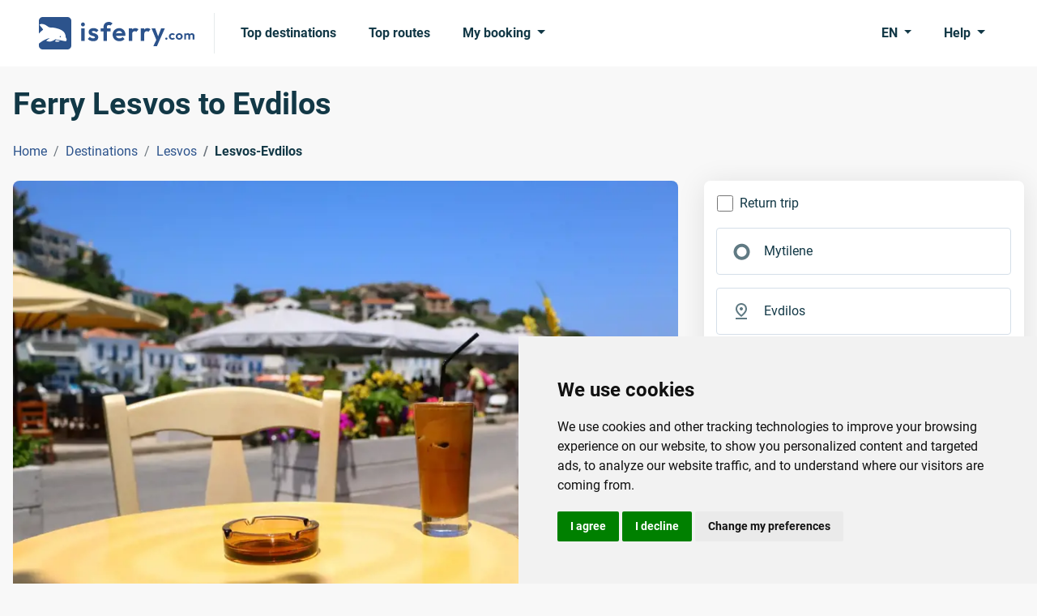

--- FILE ---
content_type: text/html; charset=utf-8
request_url: https://www.isferry.com/ferry-destinations/ferry-lesvos/ferry-lesvos-evdilos
body_size: 40269
content:

<!DOCTYPE html>
<html lang="en">
<head><script>(function(w,i,g){w[g]=w[g]||[];if(typeof w[g].push=='function')w[g].push(i)})
(window,'GTM-T3VR5MT','google_tags_first_party');</script><script>(function(w,d,s,l){w[l]=w[l]||[];(function(){w[l].push(arguments);})('set', 'developer_id.dY2E1Nz', true);
		var f=d.getElementsByTagName(s)[0],
		j=d.createElement(s);j.async=true;j.src='/metrics/';
		f.parentNode.insertBefore(j,f);
		})(window,document,'script','dataLayer');</script>
    <link rel="preconnect" href="https://www.googletagmanager.com">
    <link rel="preconnect" href="https://www.google-analytics.com">
    
    
<meta charset="utf-8">
<meta http-equiv="X-UA-Compatible" content="IE=edge">
<meta name="viewport" content="width=device-width, initial-scale=1">
<title>Ferry Lesvos to Evdilos - How to get there | isFerry.com</title>


        <link rel="canonical" href="https://www.isferry.com/ferry-destinations/ferry-lesvos/ferry-lesvos-evdilos" />

<meta name="description" content="How to get from Lesvos to Evdilos with conventional and high speed ferries, details of scheduled departures, updated prices and how to reach the ports!">
<meta name="keywords" content="ferry lesvos to Evdilos, ferry from lesvos to Evdilos, ferry lesvos-Evdilos, how to get from lesvos to Evdilos by ferry, ferry schedules lesvos to Evdilos, ferry timetables lesvos to Evdilos,  ferry prices lesvos to Evdilos, ferry routes lesvos to Evdilos, ferry connections lesvos to Evdilos">

<link rel="icon" type="image/x-icon" href="/resources/img/isferry/favicons/favicon.ico">
<link rel="shortcut icon" type="image/x-icon" href="/resources/img/isferry/favicons/favicon.ico" />
<link rel="apple-touch-icon" sizes="57x57" href="/resources/img/isferry/favicons/apple-icon-57x57.png" />
<link rel="apple-touch-icon" sizes="60x60" href="/resources/img/isferry/favicons/apple-icon-60x60.png" />
<link rel="apple-touch-icon" sizes="72x72" href="/resources/img/isferry/favicons/apple-icon-72x72.png" />
<link rel="apple-touch-icon" sizes="76x76" href="/resources/img/isferry/favicons/apple-icon-76x76.png" />
<link rel="apple-touch-icon" sizes="114x114" href="/resources/img/isferry/favicons/apple-icon-114x114.png" />
<link rel="apple-touch-icon" sizes="120x120" href="/resources/img/isferry/favicons/apple-icon-120x120.png" />
<link rel="apple-touch-icon" sizes="144x144" href="/resources/img/isferry/favicons/apple-icon-144x144.png" />
<link rel="apple-touch-icon" sizes="152x152" href="/resources/img/isferry/favicons/apple-icon-152x152.png" />
<link rel="apple-touch-icon" sizes="180x180" href="/resources/img/isferry/favicons/apple-icon-180x180.png" />
<link rel="icon" type="image/png" sizes="192x192" href="/resources/img/isferry/favicons/android-icon-192x192.png" />
<link rel="icon" type="image/png" sizes="32x32" href="/resources/img/isferry/favicons/favicon-32x32.png" />
<link rel="icon" type="image/png" sizes="96x96" href="/resources/img/isferry/favicons/favicon-96x96.png" />
<link rel="icon" type="image/png" sizes="16x16" href="/resources/img/isferry/favicons/favicon-16x16.png" />


<link type="text/css" rel="stylesheet" href="/resources/css/isferrytheme.min.css?v=202505221300">
<link type="text/css" rel="stylesheet" href="/resources/css/mobiscroll-4.10.9/css/mobiscroll.jquery.min.css?v=202505221300">
<link type="text/css" rel="stylesheet" href="/resources/css/slick/slick.min.css?v=202505221300">
<link type="text/css" rel="stylesheet" href="/resources/css/slick/slick-theme.min.css?v=202505221300">
    
    <script defer src="/scripts/js/jquery-3.6.3.min.js?v=202505221300"></script>
    <script defer src="/scripts/js/popperjs/core/dist/umd/popper.min.js?v=202505221300"></script>
    <script defer src="/scripts/js/bootstrap-5.2.2/bootstrap.min.js?v=202505221300"></script>
    <script defer src="/scripts/js/mobiscroll-4.10.9/js/mobiscroll.jquery.min.js?v=202505221300"></script>
    <script defer src="/scripts/js/slick/slick.min.js?v=202505221300"></script>

    <script defer src="/scripts/js/comSearchEngineFunctions.js?v=202505221300"></script>
    <script defer src="/scripts/js/CommonFunctions.js?v=202505221300"></script>

    <script defer src="/scripts/js/moment-with-locales-2.29.4.min.js?v=202505221300"></script>
</head>
<body>
    <!-- Google Tag Manager (noscript) -->
<noscript><iframe src="https://www.googletagmanager.com/ns.html?id=GTM-T3VR5MT"
height="0" width="0" style="display:none;visibility:hidden"></iframe></noscript>
<!-- End Google Tag Manager (noscript) -->

    
<header class="bg-white py-2">
    <nav class="navbar navbar-expand-lg">
        <div class="container-fluid px-xl-5">
            <a class="navbar-brand pe-lg-4 me-lg-3" href="/" aria-label="isFerry's logo">
                    <svg width="192" height="40" viewBox="0 0 192 40" fill="none" xmlns="http://www.w3.org/2000/svg">
                        <g clip-path="url(#clip0_1_62)">
                            <path d="M157.358 28C156.961 28 156.634 27.873 156.381 27.619C156.127 27.3651 156 27.0529 156 26.6825C156 26.3121 156.127 26 156.381 25.746C156.634 25.492 156.961 25.3651 157.358 25.3651C157.744 25.3651 158.064 25.492 158.318 25.746C158.572 26 158.699 26.3121 158.699 26.6825C158.699 27.0529 158.572 27.3651 158.318 27.619C158.064 27.873 157.744 28 157.358 28Z" fill="#2C538C" />
                            <path d="M164.781 28C163.964 28 163.23 27.8253 162.579 27.4761C161.927 27.127 161.414 26.6508 161.039 26.0476C160.663 25.4444 160.475 24.7672 160.475 24.0159C160.475 23.254 160.663 22.5714 161.039 21.9683C161.414 21.3651 161.927 20.8889 162.579 20.5397C163.241 20.1799 163.975 20 164.781 20C165.41 20 165.989 20.1111 166.52 20.3334C167.049 20.5555 167.508 20.873 167.894 21.2857L166.503 22.6349C166.293 22.4127 166.039 22.2434 165.741 22.127C165.454 22.0106 165.134 21.9524 164.781 21.9524C164.383 21.9524 164.024 22.0423 163.704 22.2222C163.395 22.3915 163.147 22.6296 162.959 22.9365C162.783 23.2328 162.695 23.5873 162.695 24C162.695 24.4021 162.783 24.7619 162.959 25.0794C163.147 25.3862 163.395 25.6296 163.704 25.8095C164.024 25.9788 164.383 26.0635 164.781 26.0635C165.145 26.0635 165.471 26.0053 165.758 25.8889C166.056 25.7619 166.31 25.582 166.52 25.3492L167.927 26.6984C167.519 27.1217 167.049 27.4444 166.52 27.6666C165.989 27.8889 165.41 28 164.781 28Z" fill="#2C538C" />
                            <path d="M173.233 28C172.427 28 171.699 27.8253 171.047 27.4761C170.407 27.1164 169.894 26.6349 169.507 26.0317C169.132 25.418 168.945 24.7355 168.945 23.9841C168.945 23.2328 169.132 22.5609 169.507 21.9683C169.883 21.3651 170.396 20.8889 171.047 20.5397C171.699 20.1799 172.422 20 173.217 20C174.034 20 174.762 20.1799 175.403 20.5397C176.054 20.8889 176.567 21.3651 176.942 21.9683C177.318 22.5609 177.505 23.2328 177.505 23.9841C177.505 24.7355 177.318 25.418 176.942 26.0317C176.567 26.6349 176.054 27.1164 175.403 27.4761C174.762 27.8253 174.039 28 173.233 28ZM173.217 26.0635C173.625 26.0635 173.984 25.9788 174.293 25.8095C174.613 25.6296 174.856 25.3862 175.022 25.0794C175.199 24.7619 175.286 24.4021 175.286 24C175.286 23.5979 175.199 23.2434 175.022 22.9365C174.845 22.6296 174.602 22.3915 174.293 22.2222C173.984 22.0423 173.625 21.9524 173.217 21.9524C172.819 21.9524 172.466 22.0423 172.157 22.2222C171.848 22.3915 171.605 22.6296 171.428 22.9365C171.252 23.2434 171.163 23.5979 171.163 24C171.163 24.4021 171.252 24.7619 171.428 25.0794C171.605 25.3862 171.848 25.6296 172.157 25.8095C172.466 25.9788 172.819 26.0635 173.217 26.0635Z" fill="#2C538C" />
                            <path d="M179.399 27.8413V20.1746H181.568V27.8413H179.399ZM184.615 27.8413V23.3175C184.615 22.873 184.466 22.5291 184.168 22.2857C183.881 22.0318 183.522 21.9047 183.091 21.9047C182.804 21.9047 182.545 21.963 182.313 22.0794C182.081 22.1852 181.899 22.3439 181.767 22.5556C181.634 22.7672 181.568 23.0211 181.568 23.3175L180.723 22.9206C180.723 22.328 180.856 21.8148 181.121 21.381C181.397 20.9471 181.767 20.6138 182.231 20.381C182.694 20.1376 183.219 20.0159 183.804 20.0159C184.355 20.0159 184.858 20.1376 185.31 20.381C185.763 20.6138 186.122 20.9471 186.387 21.381C186.652 21.8042 186.784 22.3175 186.784 22.9206V27.8413H184.615ZM189.831 27.8413V23.3175C189.831 22.873 189.682 22.5291 189.384 22.2857C189.097 22.0318 188.738 21.9047 188.308 21.9047C188.032 21.9047 187.772 21.963 187.529 22.0794C187.297 22.1852 187.115 22.3439 186.983 22.5556C186.851 22.7672 186.784 23.0211 186.784 23.3175L185.542 23.0318C185.586 22.418 185.758 21.8889 186.056 21.4445C186.354 20.9894 186.746 20.6402 187.231 20.3968C187.717 20.1429 188.258 20.0159 188.854 20.0159C189.45 20.0159 189.986 20.1376 190.46 20.381C190.935 20.6138 191.31 20.9524 191.586 21.3968C191.862 21.8413 192 22.3704 192 22.9841V27.8413H189.831Z" fill="#2C538C" />
                            <path d="M52.257 29.5256V14.0449H56.4968V29.5256H52.257ZM54.3769 11.5449C53.6917 11.5449 53.1242 11.3205 52.6745 10.8718C52.2248 10.4017 52 9.82479 52 9.14103C52 8.47863 52.2248 7.91239 52.6745 7.44231C53.1242 6.97222 53.6917 6.73718 54.3769 6.73718C55.0835 6.73718 55.651 6.97222 56.0792 7.44231C56.5289 7.91239 56.7538 8.47863 56.7538 9.14103C56.7538 9.82479 56.5289 10.4017 56.0792 10.8718C55.651 11.3205 55.0835 11.5449 54.3769 11.5449Z" fill="#2C538C" />
                            <path d="M67.1493 29.8782C66.2714 29.8782 65.4041 29.7607 64.5476 29.5256C63.7125 29.2906 62.9416 28.9701 62.2349 28.5641C61.5283 28.1368 60.918 27.6239 60.4041 27.0256L62.9095 24.4936C63.4448 25.0919 64.0658 25.5406 64.7724 25.8397C65.4791 26.1389 66.2607 26.2885 67.1172 26.2885C67.8024 26.2885 68.3163 26.1923 68.659 26C69.023 25.8077 69.205 25.5192 69.205 25.1346C69.205 24.7073 69.0123 24.3761 68.6268 24.141C68.2628 23.906 67.781 23.7137 67.1814 23.5641C66.5819 23.3932 65.9502 23.2115 65.2863 23.0192C64.6439 22.8056 64.023 22.5385 63.4234 22.2179C62.8238 21.8761 62.3313 21.4167 61.9459 20.8397C61.5818 20.2415 61.3998 19.4722 61.3998 18.5321C61.3998 17.5491 61.6354 16.6944 62.1065 15.9679C62.599 15.2415 63.2949 14.6752 64.1943 14.2692C65.0936 13.8632 66.1536 13.6603 67.3742 13.6603C68.659 13.6603 69.8153 13.8846 70.8431 14.3333C71.8924 14.7821 72.7596 15.4551 73.4448 16.3526L70.9074 18.8846C70.4363 18.3077 69.9009 17.891 69.3014 17.6346C68.7232 17.3782 68.0915 17.25 67.4063 17.25C66.7853 17.25 66.3035 17.3462 65.9609 17.5385C65.6397 17.7308 65.4791 17.9979 65.4791 18.3397C65.4791 18.7244 65.6611 19.0235 66.0251 19.2372C66.4106 19.4509 66.9031 19.6432 67.5026 19.8141C68.1022 19.9637 68.7232 20.1453 69.3656 20.359C70.0294 20.5513 70.6504 20.8291 71.2286 21.1923C71.8281 21.5556 72.3099 22.0363 72.674 22.6346C73.0594 23.2329 73.2521 24.0021 73.2521 24.9423C73.2521 26.4594 72.7061 27.6667 71.614 28.5641C70.5219 29.4402 69.0337 29.8782 67.1493 29.8782Z" fill="#2C538C" />
                            <path d="M79.7383 29.5256V12.3782C79.7383 11.1389 80.006 10.0491 80.5413 9.10897C81.0766 8.14744 81.8368 7.38889 82.8218 6.83333C83.8068 6.27778 84.9632 6 86.2908 6C87.2972 6 88.1645 6.17094 88.8925 6.51282C89.6206 6.8547 90.2737 7.32479 90.8518 7.92308L88.1859 10.6154C87.9503 10.3803 87.6934 10.1987 87.415 10.0705C87.1366 9.94231 86.7833 9.8782 86.355 9.8782C85.5841 9.8782 84.9846 10.0919 84.5563 10.5192C84.1495 10.9252 83.946 11.5128 83.946 12.2821V29.5256H79.7383ZM76.1409 17.7308V14.0449H88.5392V17.7308H76.1409Z" fill="#2C538C" />
                            <path d="M99.4306 29.8462C97.8032 29.8462 96.3578 29.5043 95.0944 28.8205C93.831 28.1154 92.8246 27.1538 92.0751 25.9359C91.347 24.7179 90.983 23.3291 90.983 21.7692C90.983 20.2308 91.3363 18.8632 92.043 17.6667C92.771 16.4487 93.7561 15.4872 94.998 14.7821C96.24 14.0556 97.6212 13.6923 99.1415 13.6923C100.64 13.6923 101.957 14.0342 103.092 14.7179C104.249 15.3803 105.148 16.2991 105.79 17.4744C106.454 18.6282 106.786 19.9423 106.786 21.4167C106.786 21.6944 106.765 21.9829 106.722 22.2821C106.7 22.5598 106.647 22.8803 106.561 23.2436L93.5205 23.2756V20.1346L104.602 20.1026L102.9 21.4167C102.857 20.4979 102.685 19.7286 102.386 19.109C102.107 18.4893 101.69 18.0192 101.133 17.6987C100.598 17.3568 99.9338 17.1859 99.1415 17.1859C98.3064 17.1859 97.5783 17.3782 96.9574 17.7628C96.3364 18.1261 95.8546 18.6496 95.5119 19.3333C95.1908 19.9957 95.0301 20.7863 95.0301 21.7051C95.0301 22.6453 95.2015 23.4679 95.5441 24.1731C95.9081 24.8568 96.422 25.391 97.0858 25.7756C97.7496 26.1389 98.5205 26.3205 99.3985 26.3205C100.191 26.3205 100.908 26.1923 101.55 25.9359C102.193 25.6581 102.75 25.2521 103.221 24.7179L105.694 27.1859C104.945 28.062 104.024 28.7244 102.932 29.1731C101.861 29.6218 100.694 29.8462 99.4306 29.8462Z" fill="#2C538C" />
                            <path d="M110.981 29.5256V14.0449H115.189V29.5256H110.981ZM115.189 20.9679L113.551 19.8782C113.744 17.9765 114.301 16.4808 115.221 15.391C116.142 14.2799 117.47 13.7244 119.204 13.7244C119.954 13.7244 120.628 13.8526 121.228 14.109C121.827 14.344 122.373 14.7393 122.866 15.2949L120.232 18.3077C119.996 18.0513 119.707 17.859 119.365 17.7308C119.044 17.6026 118.669 17.5385 118.241 17.5385C117.341 17.5385 116.602 17.8269 116.024 18.4038C115.468 18.9594 115.189 19.8141 115.189 20.9679Z" fill="#2C538C" />
                            <path d="M125.874 29.5256V14.0449H130.082V29.5256H125.874ZM130.082 20.9679L128.444 19.8782C128.637 17.9765 129.193 16.4808 130.114 15.391C131.035 14.2799 132.363 13.7244 134.097 13.7244C134.847 13.7244 135.521 13.8526 136.121 14.109C136.72 14.344 137.266 14.7393 137.759 15.2949L135.125 18.3077C134.889 18.0513 134.6 17.859 134.258 17.7308C133.936 17.6026 133.562 17.5385 133.133 17.5385C132.234 17.5385 131.495 17.8269 130.917 18.4038C130.36 18.9594 130.082 19.8141 130.082 20.9679Z" fill="#2C538C" />
                            <path d="M145.555 29.6538L139.067 14.0449H143.628L147.932 25.9679H146.39L150.855 14.0449H155.448L148.542 29.6218L145.555 29.6538ZM141.251 36L145.973 26.0321L148.542 29.6218L145.716 36H141.251Z" fill="#2C538C" />
                            <path fill-rule="evenodd" clip-rule="evenodd" d="M4.70588 0C2.1069 0 0 2.1069 0 4.70588V20.417C1.13414 19.0103 2.35977 17.8277 3.62629 16.9489C4.41107 16.3919 5.12259 15.7704 5.17925 15.5602C5.24725 15.308 4.17716 13.8965 2.86463 12.3757C1.47883 10.7902 0.566583 9.46594 0.803752 9.25878C0.998619 9.04036 1.84229 8.76944 2.69426 8.63589C4.90872 8.32455 7.45468 9.13774 10.2672 11.1482L10.3199 11.1853C12.7454 12.8902 12.8356 12.9534 15.3251 12.9008C18.7465 12.8208 25.7136 14.7212 28.2982 16.4008C29.3803 17.0944 30.7298 18.3097 31.3325 19.1011C32.3408 20.4057 33.3804 23.6111 33.0857 24.7041C33.0177 24.9563 33.3243 25.6688 33.7609 26.2356C34.3325 26.9735 34.4163 27.6717 34.1134 28.6271C34.0762 28.7409 34.0452 28.8463 34.0168 28.9435C33.9332 29.2281 33.8703 29.4423 33.7324 29.5851C33.3145 30.0184 32.2068 29.7944 27.7377 28.8908L27.7316 28.8895C27.2089 28.7839 26.6402 28.669 26.0214 28.5445L20.5057 27.4813L18.2648 28.7317C17.0426 29.3974 15.2254 30.0849 14.2775 30.2378C12.4467 30.4711 9.0488 29.7916 9.20746 29.203C9.26412 28.9929 10.1902 28.2482 11.2966 27.5067C12.361 26.7538 13.1683 26.113 12.9991 26.0679C12.8301 26.0228 11.5067 26.3912 10.0536 26.9053C6.94802 27.9148 2.4981 30.5998 0 32.8572V35.2942C0 37.8931 2.1069 40 4.70588 40H35.2942C37.8931 40 40 37.8931 40 35.2942V4.70588C40 2.1069 37.8931 0 35.2942 0H4.70588ZM27.1917 24.0356C27.4219 24.8628 26.2338 25.4024 25.8004 24.6562C25.429 24.0165 26.0053 23.224 26.6397 23.393C26.8511 23.4492 27.0905 23.7383 27.1917 24.0356ZM21.2297 30.5124C19.7071 30.1069 19.6453 30.0003 20.6083 28.9503C21.1589 28.4212 21.7542 28.3995 23.5729 28.8838C24.8416 29.2216 25.8762 29.5872 25.8423 29.7134C25.6949 30.2599 22.4139 30.8279 21.2297 30.5124Z" fill="#2C538C" />
                        </g>
                        <defs>
                            <clipPath id="clip0_1_62">
                                <rect width="192" height="40" fill="white" />
                            </clipPath>
                        </defs>
                    </svg>
            </a>
            <button class="navbar-toggler" type="button" data-bs-toggle="offcanvas" data-bs-target="#navbarSupportedContent" aria-controls="navbarSupportedContent" aria-expanded="false" aria-label="Toggle navigation">
                <span class="navbar-toggler-icon"></span>
            </button>
            <div class="collapse navbar-collapse">
                <ul class="navbar-nav nav-pills me-auto mb-2 mb-lg-0">
                        <li class="nav-item me-lg-2">
                            <a class="nav-link navLink_0" href="/top-destinations">Top destinations</a>
                        </li>
                        <li class="nav-item me-lg-2">
                            <a class="nav-link navLink_1" href="/top-routes">Top routes</a>
                        </li>
                    <li class="nav-item dropdown">
                        <a class="nav-link dropdown-toggle" href="javascript:void(0);" role="button" data-bs-toggle="dropdown" aria-expanded="false">
                            My booking
                        </a>
                        <ul class="dropdown-menu">
                                <li>
                                    <a class="dropdown-item" href="https://www.isferry.com/bookingengine/booking-management/">Find booking</a>
                                </li>
                                <li>
                                    <a class="dropdown-item" href="https://www.isferry.com/bookingengine/offer-management/">Find offer</a>
                                </li>
                        </ul>
                    </li>
                </ul>
                <ul class="navbar-nav nav-pills">
                    <li class="nav-item dropdown me-lg-2">
                        <a class="nav-link dropdown-toggle" href="javascript:void(0);" role="button" data-bs-toggle="dropdown" aria-expanded="false">
EN                        </a>
                        <ul class="dropdown-menu dropdown-menu-end">
                                        <li>
                                            <a class="dropdown-item active" href="https://www.isferry.com">English</a>
                                        </li>
                                        <li>
                                            <a class="dropdown-item" href="https://www.isferry.de">Deutsch</a>
                                        </li>
                                        <li>
                                            <a class="dropdown-item" href="https://www.isferry.gr">Ελληνικά</a>
                                        </li>
                                        <li>
                                            <a class="dropdown-item" href="https://www.isferry.fr">Français</a>
                                        </li>
                                        <li>
                                            <a class="dropdown-item" href="https://www.isferry.it">Italiano</a>
                                        </li>
                                        <li>
                                            <a class="dropdown-item" href="https://www.isferry.es">Español</a>
                                        </li>
                        </ul>
                    </li>
                    <li class="nav-item dropdown">
                        <a class="nav-link dropdown-toggle" href="javascript:void(0);" role="button" data-bs-toggle="dropdown" aria-expanded="false">
                            Help
                        </a>
                        <ul class="dropdown-menu dropdown-menu-end pt-0">
                            <li>
                                <p class="mb-0 px-3 py-3">
                                    <strong>Monday</strong> to <strong>Saturday</strong><br /><strong>08:00</strong> - <strong>17:30</strong> (EET/EEST)
                                </p>
                            </li>
                            <li><hr class="dropdown-divider mt-0"></li>
                                    <li>
                                        <a class="dropdown-item d-flex align-items-center" href="tel:&#x2B;44 (0) 203 807 0217">
                                            <svg class="me-2" width="24" height="24" viewBox="0 0 24 24" fill="currentColor" xmlns="http://www.w3.org/2000/svg">
                                                <path d="M19.95 21C17.8667 21 15.8083 20.5458 13.775 19.6375C11.7417 18.7292 9.89167 17.4417 8.225 15.775C6.55833 14.1083 5.27083 12.2583 4.3625 10.225C3.45417 8.19167 3 6.13333 3 4.05C3 3.75 3.1 3.5 3.3 3.3C3.5 3.1 3.75 3 4.05 3H8.1C8.33333 3 8.54167 3.07917 8.725 3.2375C8.90833 3.39583 9.01667 3.58333 9.05 3.8L9.7 7.3C9.73333 7.56667 9.725 7.79167 9.675 7.975C9.625 8.15833 9.53333 8.31667 9.4 8.45L6.975 10.9C7.30833 11.5167 7.70417 12.1125 8.1625 12.6875C8.62083 13.2625 9.125 13.8167 9.675 14.35C10.1917 14.8667 10.7333 15.3458 11.3 15.7875C11.8667 16.2292 12.4667 16.6333 13.1 17L15.45 14.65C15.6 14.5 15.7958 14.3875 16.0375 14.3125C16.2792 14.2375 16.5167 14.2167 16.75 14.25L20.2 14.95C20.4333 15.0167 20.625 15.1375 20.775 15.3125C20.925 15.4875 21 15.6833 21 15.9V19.95C21 20.25 20.9 20.5 20.7 20.7C20.5 20.9 20.25 21 19.95 21ZM6.025 9L7.675 7.35L7.25 5H5.025C5.10833 5.68333 5.225 6.35833 5.375 7.025C5.525 7.69167 5.74167 8.35 6.025 9ZM14.975 17.95C15.625 18.2333 16.2875 18.4583 16.9625 18.625C17.6375 18.7917 18.3167 18.9 19 18.95V16.75L16.65 16.275L14.975 17.95Z" />
                                            </svg>
                                            <span class="me-auto">
                                                &#x2B;44 (0) 203 807 0217
                                            </span>
                                            <span>
                                                <svg width='30' height='20' viewBox='0 0 30 20' fill='none'><path d='M27.8 0H2.2C1 0 0 1 0 2.3v15.4C0 19 1 20 2.2 20h25.6c1.2 0 2.2-1 2.2-2.3V2.3C30 1 29 0 27.8 0z' fill='#41479B'/><path d='M30 2c-.2-1.2-1.1-2-2.2-2h-.6l-9.6 6.4V0h-5.2v6.4L2.8 0h-.6C1.2 0 .2.8 0 2l8.2 5.4H0v5.2h8.2L0 18.1C.2 19 1.1 20 2.2 20h.6l9.6-6.4V20h5.2v-6.4l9.6 6.4h.6c1 0 2-.8 2.2-2l-8.2-5.4H30V7.4h-8.2L30 1.9z' fill='#F5F5F5'/><path d='M16.6 0h-3.2v8.4H0v3.2h13.4V20h3.2v-8.4H30V8.4H16.6V0z' fill='#FF4B55'/><path d='m1.5 19.9 10.9-7.3h-2L.6 19.2l1 .7zM20.3 12.6h-1.9l10.6 7c.3-.2.5-.4.7-.8l-9.4-6.2zM.2 1.3l9.3 6h1.9L.9.6C.6.7.4.9.2 1.3zM19.5 7.4l10-6.6-1-.7-11 7.3h2z' fill='#FF4B55'/></svg>
                                            </span>
                                        </a>
                                    </li>
                                    <li>
                                        <a class="dropdown-item d-flex align-items-center" href="tel:&#x2B;49 (0) 221 599 889 96">
                                            <svg class="me-2" width="24" height="24" viewBox="0 0 24 24" fill="currentColor" xmlns="http://www.w3.org/2000/svg">
                                                <path d="M19.95 21C17.8667 21 15.8083 20.5458 13.775 19.6375C11.7417 18.7292 9.89167 17.4417 8.225 15.775C6.55833 14.1083 5.27083 12.2583 4.3625 10.225C3.45417 8.19167 3 6.13333 3 4.05C3 3.75 3.1 3.5 3.3 3.3C3.5 3.1 3.75 3 4.05 3H8.1C8.33333 3 8.54167 3.07917 8.725 3.2375C8.90833 3.39583 9.01667 3.58333 9.05 3.8L9.7 7.3C9.73333 7.56667 9.725 7.79167 9.675 7.975C9.625 8.15833 9.53333 8.31667 9.4 8.45L6.975 10.9C7.30833 11.5167 7.70417 12.1125 8.1625 12.6875C8.62083 13.2625 9.125 13.8167 9.675 14.35C10.1917 14.8667 10.7333 15.3458 11.3 15.7875C11.8667 16.2292 12.4667 16.6333 13.1 17L15.45 14.65C15.6 14.5 15.7958 14.3875 16.0375 14.3125C16.2792 14.2375 16.5167 14.2167 16.75 14.25L20.2 14.95C20.4333 15.0167 20.625 15.1375 20.775 15.3125C20.925 15.4875 21 15.6833 21 15.9V19.95C21 20.25 20.9 20.5 20.7 20.7C20.5 20.9 20.25 21 19.95 21ZM6.025 9L7.675 7.35L7.25 5H5.025C5.10833 5.68333 5.225 6.35833 5.375 7.025C5.525 7.69167 5.74167 8.35 6.025 9ZM14.975 17.95C15.625 18.2333 16.2875 18.4583 16.9625 18.625C17.6375 18.7917 18.3167 18.9 19 18.95V16.75L16.65 16.275L14.975 17.95Z" />
                                            </svg>
                                            <span class="me-auto">
                                                &#x2B;49 (0) 221 599 889 96
                                            </span>
                                            <span>
                                                <svg width='30' height='20' viewBox='0 0 30 20' fill='none'><path d='M27.7532 0H2.24678C1.00588 0 0 1.02353 0 2.2862V6.66667H30V2.2862C30 1.02353 28.9941 0 27.7532 0Z' fill='#464655'></path><path d='M0 17.7138C0 18.9764 1.00588 20 2.24678 20H27.7532C28.9941 20 30 18.9765 30 17.7138V13.3333H0V17.7138Z' fill='#FFE15A'></path><path d='M30 6.66656H0V13.3329H30V6.66656Z' fill='#FF4B55'></path></svg>
                                            </span>
                                        </a>
                                    </li>
                                    <li>
                                        <a class="dropdown-item d-flex align-items-center" href="tel:&#x2B;30 229 411 2100">
                                            <svg class="me-2" width="24" height="24" viewBox="0 0 24 24" fill="currentColor" xmlns="http://www.w3.org/2000/svg">
                                                <path d="M19.95 21C17.8667 21 15.8083 20.5458 13.775 19.6375C11.7417 18.7292 9.89167 17.4417 8.225 15.775C6.55833 14.1083 5.27083 12.2583 4.3625 10.225C3.45417 8.19167 3 6.13333 3 4.05C3 3.75 3.1 3.5 3.3 3.3C3.5 3.1 3.75 3 4.05 3H8.1C8.33333 3 8.54167 3.07917 8.725 3.2375C8.90833 3.39583 9.01667 3.58333 9.05 3.8L9.7 7.3C9.73333 7.56667 9.725 7.79167 9.675 7.975C9.625 8.15833 9.53333 8.31667 9.4 8.45L6.975 10.9C7.30833 11.5167 7.70417 12.1125 8.1625 12.6875C8.62083 13.2625 9.125 13.8167 9.675 14.35C10.1917 14.8667 10.7333 15.3458 11.3 15.7875C11.8667 16.2292 12.4667 16.6333 13.1 17L15.45 14.65C15.6 14.5 15.7958 14.3875 16.0375 14.3125C16.2792 14.2375 16.5167 14.2167 16.75 14.25L20.2 14.95C20.4333 15.0167 20.625 15.1375 20.775 15.3125C20.925 15.4875 21 15.6833 21 15.9V19.95C21 20.25 20.9 20.5 20.7 20.7C20.5 20.9 20.25 21 19.95 21ZM6.025 9L7.675 7.35L7.25 5H5.025C5.10833 5.68333 5.225 6.35833 5.375 7.025C5.525 7.69167 5.74167 8.35 6.025 9ZM14.975 17.95C15.625 18.2333 16.2875 18.4583 16.9625 18.625C17.6375 18.7917 18.3167 18.9 19 18.95V16.75L16.65 16.275L14.975 17.95Z" />
                                            </svg>
                                            <span class="me-auto">
                                                &#x2B;30 229 411 2100
                                            </span>
                                            <span>
                                                <svg width='30' height='20' viewBox='0 0 30 20' fill='none'><path d='M29.9766 2.22288C29.9415 0.989273 28.952 0 27.7342 0H2.24239C1.00703 0.00595948 0 1.02503 0 2.28844V17.7116C0 17.7354 0 17.7533 0 17.7771C0.0058548 18.087 0.0761124 18.379 0.193208 18.6412C0.204918 18.677 0.222482 18.7068 0.240047 18.7366C0.257611 18.7664 0.269321 18.7962 0.286885 18.8319C0.286885 18.8319 0.286885 18.8319 0.286885 18.8379C0.30445 18.8677 0.322014 18.8975 0.339578 18.9273C0.339578 18.9273 0.339578 18.9333 0.345433 18.9333C0.362998 18.9631 0.380562 18.9869 0.398126 19.0167L0.403981 19.0226C0.421546 19.0524 0.43911 19.0763 0.462529 19.1001C0.462529 19.1061 0.468384 19.1061 0.468384 19.112C0.485948 19.1359 0.509368 19.1597 0.526932 19.1836C0.532787 19.1895 0.532787 19.1895 0.538642 19.1955C0.556206 19.2193 0.579625 19.2431 0.59719 19.267C0.603044 19.2729 0.603044 19.2729 0.608899 19.2789C0.626464 19.3027 0.649883 19.3206 0.673302 19.3445C0.679157 19.3504 0.685012 19.3564 0.685012 19.3564C0.708431 19.3743 0.725995 19.3981 0.749415 19.416C0.755269 19.4219 0.761124 19.4279 0.766979 19.4338C0.790398 19.4517 0.807962 19.4696 0.831382 19.4875C0.837236 19.4934 0.843091 19.4994 0.854801 19.5054C0.87822 19.5232 0.895784 19.5411 0.919204 19.553C0.925058 19.559 0.936768 19.565 0.942623 19.5709C0.966042 19.5888 0.983607 19.6007 1.00703 19.6126C1.01874 19.6186 1.02459 19.6246 1.0363 19.6305C1.05972 19.6424 1.07728 19.6603 1.1007 19.6722C1.11241 19.6782 1.12412 19.6841 1.12998 19.6901C1.14754 19.702 1.17096 19.7139 1.18852 19.7259C1.20023 19.7318 1.21194 19.7378 1.22365 19.7437C1.24122 19.7557 1.26464 19.7676 1.2822 19.7735C1.29391 19.7795 1.30562 19.7855 1.32318 19.7914C1.34075 19.8033 1.36417 19.8093 1.38173 19.8212C1.39344 19.8272 1.41101 19.8331 1.42272 19.8391C1.44028 19.8451 1.4637 19.857 1.48126 19.8629C1.49883 19.8689 1.51054 19.8749 1.5281 19.8808C1.54567 19.8868 1.56323 19.8927 1.58665 19.8987C1.60422 19.9046 1.62178 19.9106 1.63934 19.9106C1.65691 19.9166 1.67447 19.9225 1.69204 19.9285C1.7096 19.9344 1.72717 19.9344 1.74473 19.9404C1.7623 19.9464 1.77986 19.9464 1.79742 19.9523C1.81499 19.9583 1.83841 19.9583 1.85597 19.9642C1.87354 19.9702 1.8911 19.9702 1.90866 19.9762C1.93208 19.9821 1.94965 19.9821 1.97307 19.9821C1.99063 19.9821 2.00234 19.9881 2.01991 19.9881C2.04333 19.9881 2.06674 19.994 2.09602 19.994C2.10773 19.994 2.11944 19.994 2.137 20C2.17213 20 2.21311 20 2.2541 20H27.74C27.781 20 27.8162 20 27.8571 20C27.8689 20 27.8806 20 27.8981 19.994C27.9215 19.994 27.945 19.9881 27.9742 19.9881C27.9918 19.9881 28.0035 19.9821 28.0211 19.9821C28.0445 19.9821 28.0621 19.9762 28.0855 19.9762C28.103 19.9762 28.1206 19.9702 28.1382 19.9642C28.1557 19.9583 28.1792 19.9583 28.1967 19.9523C28.2143 19.9464 28.2318 19.9464 28.2494 19.9404C28.267 19.9344 28.2845 19.9344 28.3021 19.9285C28.3197 19.9225 28.3372 19.9166 28.3548 19.9106C28.3724 19.9046 28.3899 19.8987 28.4075 19.8987C28.4251 19.8927 28.4426 19.8868 28.466 19.8808C28.4836 19.8749 28.4953 19.8689 28.5129 19.8629C28.5304 19.857 28.5539 19.8451 28.5714 19.8391C28.5831 19.8331 28.6007 19.8272 28.6124 19.8212C28.63 19.8153 28.6534 19.8033 28.671 19.7914C28.6827 19.7855 28.6944 19.7795 28.7119 19.7735C28.7295 19.7616 28.7529 19.7557 28.7705 19.7437C28.7822 19.7378 28.7939 19.7318 28.8056 19.7259C28.829 19.7139 28.8466 19.702 28.8642 19.6901C28.8759 19.6841 28.8876 19.6782 28.8934 19.6722C28.9169 19.6603 28.9344 19.6484 28.9578 19.6305C28.9696 19.6246 28.9754 19.6186 28.9871 19.6126C29.0105 19.6007 29.0281 19.5828 29.0515 19.5709C29.0574 19.565 29.0691 19.559 29.0749 19.553C29.0984 19.5352 29.1159 19.5232 29.1393 19.5054C29.1452 19.4994 29.1511 19.4934 29.1628 19.4875C29.1862 19.4696 29.2037 19.4517 29.2272 19.4338C29.233 19.4279 29.2389 19.4219 29.2447 19.416C29.2681 19.3981 29.2857 19.3743 29.3091 19.3564C29.315 19.3504 29.3208 19.3445 29.3267 19.3445C29.3501 19.3206 29.3677 19.3027 29.3911 19.2789C29.397 19.2729 29.397 19.2729 29.4028 19.267C29.4262 19.2431 29.4438 19.2193 29.4614 19.1955C29.4672 19.1895 29.4672 19.1895 29.4731 19.1836C29.4906 19.1597 29.514 19.1359 29.5316 19.112C29.5316 19.1061 29.5375 19.1061 29.5375 19.1001C29.555 19.0763 29.5785 19.0465 29.596 19.0226L29.6019 19.0167C29.6194 18.9869 29.637 18.9631 29.6546 18.9333C29.6546 18.9333 29.6546 18.9273 29.6604 18.9273C29.678 18.8975 29.6955 18.8677 29.7131 18.8379C29.7131 18.8379 29.7131 18.8379 29.7131 18.8319C29.7307 18.8021 29.7482 18.7723 29.76 18.7366C29.7775 18.7068 29.7892 18.671 29.8068 18.6412C29.9239 18.3731 29.9941 18.081 30 17.7771C30 17.7533 30 17.7354 30 17.7116V2.28844C29.9766 2.27056 29.9766 2.24672 29.9766 2.22288Z' fill='#F5F5F5'></path><path d='M0 13.3313H29.9766V15.5542H0V13.3313ZM0.193208 18.6412C0.204918 18.677 0.222482 18.7068 0.240047 18.7366C0.257611 18.7664 0.269321 18.7962 0.286885 18.8319C0.286885 18.8319 0.286885 18.8319 0.286885 18.8379C0.30445 18.8677 0.322014 18.8975 0.339578 18.9273C0.339578 18.9273 0.339578 18.9333 0.345433 18.9333C0.362998 18.9631 0.380562 18.9869 0.398126 19.0167L0.403981 19.0226C0.421546 19.0524 0.43911 19.0763 0.462529 19.1001C0.462529 19.1061 0.468384 19.1061 0.468384 19.112C0.485948 19.1359 0.509368 19.1597 0.526932 19.1836C0.532787 19.1895 0.532787 19.1895 0.538642 19.1955C0.556206 19.2193 0.579625 19.2431 0.59719 19.267C0.603044 19.2729 0.603044 19.2729 0.608899 19.2789C0.626464 19.3027 0.649883 19.3206 0.673302 19.3445C0.679157 19.3504 0.685012 19.3564 0.685012 19.3564C0.708431 19.3743 0.725995 19.3981 0.749415 19.416C0.755269 19.4219 0.761124 19.4279 0.766979 19.4338C0.790398 19.4517 0.807962 19.4696 0.831382 19.4875C0.837236 19.4934 0.843091 19.4994 0.854801 19.5054C0.87822 19.5232 0.895784 19.5411 0.919204 19.553C0.925058 19.559 0.936768 19.565 0.942623 19.5709C0.966042 19.5888 0.983607 19.6007 1.00703 19.6126C1.01874 19.6186 1.02459 19.6246 1.0363 19.6305C1.05972 19.6424 1.07728 19.6603 1.1007 19.6722C1.11241 19.6782 1.12412 19.6841 1.12998 19.6901C1.14754 19.702 1.17096 19.7139 1.18852 19.7259C1.20023 19.7318 1.21194 19.7378 1.22365 19.7437C1.24122 19.7557 1.26464 19.7676 1.2822 19.7735C1.29391 19.7795 1.30562 19.7855 1.32318 19.7914C1.34075 19.8033 1.36417 19.8093 1.38173 19.8212C1.39344 19.8272 1.41101 19.8331 1.42272 19.8391C1.44028 19.8451 1.4637 19.857 1.48126 19.8629C1.49883 19.8689 1.51054 19.8749 1.5281 19.8808C1.54567 19.8868 1.56323 19.8927 1.58665 19.8987C1.60422 19.9046 1.62178 19.9106 1.63934 19.9106C1.65691 19.9166 1.67447 19.9225 1.69204 19.9285C1.7096 19.9344 1.72717 19.9344 1.74473 19.9404C1.7623 19.9464 1.77986 19.9464 1.79742 19.9523C1.81499 19.9583 1.83841 19.9583 1.85597 19.9642C1.87354 19.9702 1.8911 19.9702 1.90866 19.9762C1.93208 19.9821 1.94965 19.9821 1.97307 19.9821C1.99063 19.9821 2.00234 19.9881 2.01991 19.9881C2.04333 19.9881 2.06674 19.994 2.09602 19.994C2.10773 19.994 2.11944 19.994 2.137 20C2.17213 20 2.21311 20 2.2541 20H27.74C27.781 20 27.8162 20 27.8571 20C27.8689 20 27.8806 20 27.8981 19.994C27.9215 19.994 27.945 19.9881 27.9742 19.9881C27.9918 19.9881 28.0035 19.9821 28.0211 19.9821C28.0445 19.9821 28.0621 19.9762 28.0855 19.9762C28.103 19.9762 28.1206 19.9702 28.1382 19.9642C28.1557 19.9583 28.1792 19.9583 28.1967 19.9523C28.2143 19.9464 28.2318 19.9464 28.2494 19.9404C28.267 19.9344 28.2845 19.9344 28.3021 19.9285C28.3197 19.9225 28.3372 19.9166 28.3548 19.9106C28.3724 19.9046 28.3899 19.8987 28.4075 19.8987C28.4251 19.8927 28.4426 19.8868 28.466 19.8808C28.4836 19.8749 28.4953 19.8689 28.5129 19.8629C28.5304 19.857 28.5539 19.8451 28.5714 19.8391C28.5831 19.8331 28.6007 19.8272 28.6124 19.8212C28.63 19.8153 28.6534 19.8033 28.671 19.7914C28.6827 19.7855 28.6944 19.7795 28.7119 19.7735C28.7295 19.7616 28.7529 19.7557 28.7705 19.7437C28.7822 19.7378 28.7939 19.7318 28.8056 19.7259C28.829 19.7139 28.8466 19.702 28.8642 19.6901C28.8759 19.6841 28.8876 19.6782 28.8934 19.6722C28.9169 19.6603 28.9344 19.6484 28.9578 19.6305C28.9696 19.6246 28.9754 19.6186 28.9871 19.6126C29.0105 19.6007 29.0281 19.5828 29.0515 19.5709C29.0574 19.565 29.0691 19.559 29.0749 19.553C29.0984 19.5352 29.1159 19.5232 29.1393 19.5054C29.1452 19.4994 29.1511 19.4934 29.1628 19.4875C29.1862 19.4696 29.2037 19.4517 29.2272 19.4338C29.233 19.4279 29.2389 19.4219 29.2447 19.416C29.2681 19.3981 29.2857 19.3743 29.3091 19.3564C29.315 19.3504 29.3208 19.3445 29.3267 19.3445C29.3501 19.3206 29.3677 19.3027 29.3911 19.2789C29.397 19.2729 29.397 19.2729 29.4028 19.267C29.4262 19.2431 29.4438 19.2193 29.4614 19.1955C29.4672 19.1895 29.4672 19.1895 29.4731 19.1836C29.4906 19.1597 29.514 19.1359 29.5316 19.112C29.5316 19.1061 29.5375 19.1061 29.5375 19.1001C29.555 19.0763 29.5785 19.0465 29.596 19.0226L29.6019 19.0167C29.6194 18.9869 29.637 18.9631 29.6546 18.9333C29.6546 18.9333 29.6546 18.9273 29.6604 18.9273C29.678 18.8975 29.6955 18.8677 29.7131 18.8379C29.7131 18.8379 29.7131 18.8379 29.7131 18.8319C29.7307 18.8021 29.7482 18.7723 29.76 18.7366C29.7775 18.7068 29.7892 18.671 29.8068 18.6412C29.9239 18.3731 29.9941 18.081 30 17.7771H0C0.0117096 18.081 0.0761124 18.3731 0.193208 18.6412ZM10.3396 4.44577V6.66865H6.26464V11.1085H29.9766V8.88558H10.3396V6.66269H29.9766V4.43981H10.3396V4.44577ZM4.07494 6.66865H0V8.89154V11.1144H4.07494V6.66865ZM29.9766 2.22288C29.9415 0.989273 28.952 0 27.7342 0H6.25878V4.43981H10.3337V2.21692H29.9766V2.22288ZM4.07494 0.00595938H2.24239C1.00703 0.00595938 0 1.02503 0 2.28844V4.44577H4.07494V0.00595938Z' fill='#41479B'></path></svg>
                                            </span>
                                        </a>
                                    </li>
                                    <li>
                                        <a class="dropdown-item d-flex align-items-center" href="tel:&#x2B;33 (0) 182 884 920">
                                            <svg class="me-2" width="24" height="24" viewBox="0 0 24 24" fill="currentColor" xmlns="http://www.w3.org/2000/svg">
                                                <path d="M19.95 21C17.8667 21 15.8083 20.5458 13.775 19.6375C11.7417 18.7292 9.89167 17.4417 8.225 15.775C6.55833 14.1083 5.27083 12.2583 4.3625 10.225C3.45417 8.19167 3 6.13333 3 4.05C3 3.75 3.1 3.5 3.3 3.3C3.5 3.1 3.75 3 4.05 3H8.1C8.33333 3 8.54167 3.07917 8.725 3.2375C8.90833 3.39583 9.01667 3.58333 9.05 3.8L9.7 7.3C9.73333 7.56667 9.725 7.79167 9.675 7.975C9.625 8.15833 9.53333 8.31667 9.4 8.45L6.975 10.9C7.30833 11.5167 7.70417 12.1125 8.1625 12.6875C8.62083 13.2625 9.125 13.8167 9.675 14.35C10.1917 14.8667 10.7333 15.3458 11.3 15.7875C11.8667 16.2292 12.4667 16.6333 13.1 17L15.45 14.65C15.6 14.5 15.7958 14.3875 16.0375 14.3125C16.2792 14.2375 16.5167 14.2167 16.75 14.25L20.2 14.95C20.4333 15.0167 20.625 15.1375 20.775 15.3125C20.925 15.4875 21 15.6833 21 15.9V19.95C21 20.25 20.9 20.5 20.7 20.7C20.5 20.9 20.25 21 19.95 21ZM6.025 9L7.675 7.35L7.25 5H5.025C5.10833 5.68333 5.225 6.35833 5.375 7.025C5.525 7.69167 5.74167 8.35 6.025 9ZM14.975 17.95C15.625 18.2333 16.2875 18.4583 16.9625 18.625C17.6375 18.7917 18.3167 18.9 19 18.95V16.75L16.65 16.275L14.975 17.95Z" />
                                            </svg>
                                            <span class="me-auto">
                                                &#x2B;33 (0) 182 884 920
                                            </span>
                                            <span>
                                                <svg width='30' height='20' viewBox='0 0 30 20' fill='none'><path d='M2.24678 0C1.00588 0 0 1.02351 0 2.28616V17.7136C0 18.9761 1.00588 19.9997 2.24678 19.9997H10V0H2.24678Z' fill='#41479B'></path><path d='M20.0004 0.000244141H10.0002V20H20.0004V0.000244141Z' fill='#F5F5F5'></path><path d='M27.7532 0H20V19.9996H27.7532C28.9941 19.9996 30 18.9761 30 17.7135V2.28616C30 1.02351 28.9941 0 27.7532 0Z' fill='#FF4B55'></path></svg>
                                            </span>
                                        </a>
                                    </li>
                                    <li>
                                        <a class="dropdown-item d-flex align-items-center" href="tel:&#x2B;39 029 475 2147">
                                            <svg class="me-2" width="24" height="24" viewBox="0 0 24 24" fill="currentColor" xmlns="http://www.w3.org/2000/svg">
                                                <path d="M19.95 21C17.8667 21 15.8083 20.5458 13.775 19.6375C11.7417 18.7292 9.89167 17.4417 8.225 15.775C6.55833 14.1083 5.27083 12.2583 4.3625 10.225C3.45417 8.19167 3 6.13333 3 4.05C3 3.75 3.1 3.5 3.3 3.3C3.5 3.1 3.75 3 4.05 3H8.1C8.33333 3 8.54167 3.07917 8.725 3.2375C8.90833 3.39583 9.01667 3.58333 9.05 3.8L9.7 7.3C9.73333 7.56667 9.725 7.79167 9.675 7.975C9.625 8.15833 9.53333 8.31667 9.4 8.45L6.975 10.9C7.30833 11.5167 7.70417 12.1125 8.1625 12.6875C8.62083 13.2625 9.125 13.8167 9.675 14.35C10.1917 14.8667 10.7333 15.3458 11.3 15.7875C11.8667 16.2292 12.4667 16.6333 13.1 17L15.45 14.65C15.6 14.5 15.7958 14.3875 16.0375 14.3125C16.2792 14.2375 16.5167 14.2167 16.75 14.25L20.2 14.95C20.4333 15.0167 20.625 15.1375 20.775 15.3125C20.925 15.4875 21 15.6833 21 15.9V19.95C21 20.25 20.9 20.5 20.7 20.7C20.5 20.9 20.25 21 19.95 21ZM6.025 9L7.675 7.35L7.25 5H5.025C5.10833 5.68333 5.225 6.35833 5.375 7.025C5.525 7.69167 5.74167 8.35 6.025 9ZM14.975 17.95C15.625 18.2333 16.2875 18.4583 16.9625 18.625C17.6375 18.7917 18.3167 18.9 19 18.95V16.75L16.65 16.275L14.975 17.95Z" />
                                            </svg>
                                            <span class="me-auto">
                                                &#x2B;39 029 475 2147
                                            </span>
                                            <span>
                                                <svg width='30' height='20' viewBox='0 0 30 20' fill='none'><path d='M2.24678 0C1.00588 0 0 1.02351 0 2.28615V17.7135C0 18.9761 1.00588 19.9997 2.24678 19.9997H10V0H2.24678Z' fill='#73AF00'></path><path d='M20.0004 0.000228882H10.0002V20H20.0004V0.000228882Z' fill='#F5F5F5'></path><path d='M27.7532 0H20V19.9996H27.7532C28.9941 19.9996 30 18.9761 30 17.7135V2.28616C30 1.02351 28.9941 0 27.7532 0Z' fill='#FF4B55'></path></svg>
                                            </span>
                                        </a>
                                    </li>
                                    <li>
                                        <a class="dropdown-item d-flex align-items-center" href="tel:&#x2B;30 229 411 2100">
                                            <svg class="me-2" width="24" height="24" viewBox="0 0 24 24" fill="currentColor" xmlns="http://www.w3.org/2000/svg">
                                                <path d="M19.95 21C17.8667 21 15.8083 20.5458 13.775 19.6375C11.7417 18.7292 9.89167 17.4417 8.225 15.775C6.55833 14.1083 5.27083 12.2583 4.3625 10.225C3.45417 8.19167 3 6.13333 3 4.05C3 3.75 3.1 3.5 3.3 3.3C3.5 3.1 3.75 3 4.05 3H8.1C8.33333 3 8.54167 3.07917 8.725 3.2375C8.90833 3.39583 9.01667 3.58333 9.05 3.8L9.7 7.3C9.73333 7.56667 9.725 7.79167 9.675 7.975C9.625 8.15833 9.53333 8.31667 9.4 8.45L6.975 10.9C7.30833 11.5167 7.70417 12.1125 8.1625 12.6875C8.62083 13.2625 9.125 13.8167 9.675 14.35C10.1917 14.8667 10.7333 15.3458 11.3 15.7875C11.8667 16.2292 12.4667 16.6333 13.1 17L15.45 14.65C15.6 14.5 15.7958 14.3875 16.0375 14.3125C16.2792 14.2375 16.5167 14.2167 16.75 14.25L20.2 14.95C20.4333 15.0167 20.625 15.1375 20.775 15.3125C20.925 15.4875 21 15.6833 21 15.9V19.95C21 20.25 20.9 20.5 20.7 20.7C20.5 20.9 20.25 21 19.95 21ZM6.025 9L7.675 7.35L7.25 5H5.025C5.10833 5.68333 5.225 6.35833 5.375 7.025C5.525 7.69167 5.74167 8.35 6.025 9ZM14.975 17.95C15.625 18.2333 16.2875 18.4583 16.9625 18.625C17.6375 18.7917 18.3167 18.9 19 18.95V16.75L16.65 16.275L14.975 17.95Z" />
                                            </svg>
                                            <span class="me-auto">
                                                &#x2B;30 229 411 2100
                                            </span>
                                            <span>
                                                <svg width='30' height='20' viewBox='0 0 30 20' fill='none'><path d='M0 17.7C0 19 1 20 2.2 20h25.6c1.2 0 2.2-1 2.2-2.3v-2H0v2ZM27.8 0H2.2C1 0 0 1 0 2.3v2h30v-2C30 1 29 0 27.8 0Z' fill='#C8414B'/><path d='M30 4.2H0v11.6h30V4.2Z' fill='#FFD250'/><path d='m12.7 10 .4-2c0-.2 0-.4-.3-.4h-.3c-.2 0-.3.2-.3.4l.5 2Z' fill='#C8414B'/><path d='M13.2 9h-1v4.4h1V9Z' fill='#F5F5F5'/><path d='M13.4 8.4H12V9h1.5v-.5Z' fill='#FAB446'/><path d='M13.4 10H11v.5h2.5V10ZM13.4 12.1l-1.5-.5V11l1.5.5v.5ZM5 10l.4-2c0-.2-.1-.4-.3-.4h-.3c-.2 0-.4.2-.3.4l.4 2Z' fill='#C8414B'/><path d='M6.7 8.4c-.3 0-.5.3-.5.5v3.5c0 .6.6 1.8 2.6 1.8s2.6-1.2 2.6-1.8V8.9c0-.2-.3-.5-.5-.5H6.7Z' fill='#F5F5F5'/><path d='M8.8 11H6.2V9c0-.3.2-.6.5-.6h2v2.7Z' fill='#C8414B'/><path d='M8.8 11h2.6v1.4c0 .7-.6 1.3-1.3 1.3-.7 0-1.3-.6-1.3-1.3V11Z' fill='#C8414B'/><path d='M6.2 11h2.6v1.4c0 .7-.6 1.3-1.3 1.3-.7 0-1.3-.6-1.3-1.3V11Z' fill='#FAB446'/><path d='M8.3 13.4v-2.3h-.5v2.6c.2 0 .3-.2.5-.3ZM7.2 13.7V11h-.5v2.3l.5.3Z' fill='#C8414B'/><path d='M8.3 10H6.7v.5h1.6V10Z' fill='#FFB441'/><path d='M8.3 9H6.7v.5h1.6v-.6Z' fill='#FAB446'/><path d='M8 9.3H7v1h1v-1Z' fill='#FAB446'/><path d='M5.4 9h-1v4.4h1V9Z' fill='#F5F5F5'/><path d='M5.7 13.2H4v.5h1.6v-.5ZM5.7 8.4H4V9h1.6v-.5Z' fill='#FAB446'/><path d='M6 13.7H3.8v.5h2v-.5Z' fill='#5064AA'/><path d='M13.7 13.2h-1.5v.5h1.5v-.5Z' fill='#FAB446'/><path d='M13.7 13.7h-2v.5h2v-.5Z' fill='#5064AA'/><path d='M10.3 7.9h-3v.5h3V8Z' fill='#FAB446'/><path d='M9 6.3h-.5V8h.6V6.3Z' fill='#FFB441'/><path d='M8.3 7.1a.8.8 0 0 1-.8-.8c0-.4.3-.8.8-.8.4 0 .8.4.8.8 0 .5-.4.8-.8.8Zm0-1C8 6 8 6 8 6.3s.1.3.3.3c.1 0 .2-.1.2-.3 0-.1 0-.2-.2-.2Z' fill='#F5F5F5'/><path d='M9.3 7.1a.8.8 0 0 1-.8-.8c0-.4.4-.8.8-.8s.8.4.8.8c0 .5-.4.8-.8.8Zm0-1c-.1 0-.2 0-.2.2s0 .3.2.3.3-.1.3-.3c0-.1-.1-.2-.3-.2Z' fill='#F5F5F5'/><path d='M10.3 7.6a.8.8 0 0 1-.7-.8c0-.4.3-.7.7-.7.5 0 .8.3.8.7 0 .5-.3.8-.8.8Zm0-1-.2.2c0 .2.1.3.2.3.2 0 .3-.1.3-.3 0-.1-.1-.2-.3-.2ZM7.2 7.6a.8.8 0 0 1-.7-.8c0-.4.3-.7.7-.7.5 0 .8.3.8.7 0 .5-.3.8-.8.8Zm0-1-.2.2c0 .2.1.3.2.3.2 0 .3-.1.3-.3 0-.1-.1-.2-.3-.2Z' fill='#F5F5F5'/><path d='M10.3 12.1v.3c0 .1 0 .2-.2.2a.3.3 0 0 1-.3-.2V12h.5Zm.6-.5H9.3v.8c0 .4.4.8.8.8s.8-.4.8-.8v-.8Z' fill='#FAB446'/><path d='M10 10.5a.5.5 0 0 1-.4-.5v-.5c0-.3.2-.6.5-.6s.5.3.5.6v.5c0 .3-.2.5-.5.5Z' fill='#FFA0D2'/><path d='M8.8 11.8c.4 0 .8-.3.8-.7 0-.5-.4-.8-.8-.8s-.8.3-.8.8c0 .4.4.7.8.7Z' fill='#5064AA'/><path d='M9 5.3h-.5v1.5h.6V5.3Z' fill='#FAB446'/><path d='m7.2 7.9-.5-.5L7 7a2.5 2.5 0 0 1 3.6 0l.3.3-.6.5h-3Z' fill='#C8414B'/><path d='M8.8 7.6c.1 0 .3 0 .3-.2S8.9 7 8.8 7c-.1 0-.3.1-.3.3l.3.2ZM7.8 7.6c.1 0 .2 0 .2-.2S8 7 7.8 7c-.2 0-.3.1-.3.3 0 .1.1.2.3.2ZM9.8 7.6c.2 0 .3 0 .3-.2S10 7 9.8 7c-.1 0-.2.1-.2.3 0 .1 0 .2.2.2Z' fill='#FFD250'/><path d='M6.7 10H4.1v.5h2.6V10ZM4.1 12.1l1.6-.5V11l-1.6.5v.5Z' fill='#C8414B'/></svg>
                                            </span>
                                        </a>
                                    </li>
                            <li><hr class="dropdown-divider"></li>
                            <li>
                                <a class="dropdown-item text-secondary d-flex align-items-center" href="mailTo:support@isferry.com">
                                    <svg class="me-2" width="24" height="24" viewBox="0 0 24 24" fill="currentColor" xmlns="http://www.w3.org/2000/svg">
                                        <path d="M12 22C10.6167 22 9.31667 21.7375 8.1 21.2125C6.88333 20.6875 5.825 19.975 4.925 19.075C4.025 18.175 3.3125 17.1167 2.7875 15.9C2.2625 14.6833 2 13.3833 2 12C2 10.6167 2.2625 9.31667 2.7875 8.1C3.3125 6.88333 4.025 5.825 4.925 4.925C5.825 4.025 6.88333 3.3125 8.1 2.7875C9.31667 2.2625 10.6167 2 12 2C13.3833 2 14.6833 2.2625 15.9 2.7875C17.1167 3.3125 18.175 4.025 19.075 4.925C19.975 5.825 20.6875 6.88333 21.2125 8.1C21.7375 9.31667 22 10.6167 22 12V13.45C22 14.4333 21.6625 15.2708 20.9875 15.9625C20.3125 16.6542 19.4833 17 18.5 17C17.9167 17 17.3667 16.875 16.85 16.625C16.3333 16.375 15.9 16.0167 15.55 15.55C15.0667 16.0333 14.5208 16.3958 13.9125 16.6375C13.3042 16.8792 12.6667 17 12 17C10.6167 17 9.4375 16.5125 8.4625 15.5375C7.4875 14.5625 7 13.3833 7 12C7 10.6167 7.4875 9.4375 8.4625 8.4625C9.4375 7.4875 10.6167 7 12 7C13.3833 7 14.5625 7.4875 15.5375 8.4625C16.5125 9.4375 17 10.6167 17 12V13.45C17 13.8833 17.1417 14.25 17.425 14.55C17.7083 14.85 18.0667 15 18.5 15C18.9333 15 19.2917 14.85 19.575 14.55C19.8583 14.25 20 13.8833 20 13.45V12C20 9.76667 19.225 7.875 17.675 6.325C16.125 4.775 14.2333 4 12 4C9.76667 4 7.875 4.775 6.325 6.325C4.775 7.875 4 9.76667 4 12C4 14.2333 4.775 16.125 6.325 17.675C7.875 19.225 9.76667 20 12 20H17V22H12ZM12 15C12.8333 15 13.5417 14.7083 14.125 14.125C14.7083 13.5417 15 12.8333 15 12C15 11.1667 14.7083 10.4583 14.125 9.875C13.5417 9.29167 12.8333 9 12 9C11.1667 9 10.4583 9.29167 9.875 9.875C9.29167 10.4583 9 11.1667 9 12C9 12.8333 9.29167 13.5417 9.875 14.125C10.4583 14.7083 11.1667 15 12 15Z"/>
                                    </svg>
                                    support@isferry.com
                                </a>
                            </li>
                        </ul>
                    </li>
                </ul>
            </div>
        </div>
    </nav>
</header>

<!-- Offcanvas -->
<div class="offcanvas offcanvas-start offcanvas-mobile-menu" tabindex="-1" id="navbarSupportedContent" aria-labelledby="navbarSupportedContentLabel">
    <div class="offcanvas-header">
        <h5 class="offcanvas-title" id="navbarSupportedContentLabel">Menu</h5>
        <button type="button" class="btn-close me-0" data-bs-dismiss="offcanvas" aria-label="Close"></button>
    </div>
    <div class="offcanvas-body px-0 pt-0">
        <ul class="nav flex-column">
                <li class="nav-item">
                    <a class="nav-link text-dark navLink_0" href="/top-destinations">Top destinations</a>
                </li>
                <li class="nav-item">
                    <a class="nav-link text-dark navLink_1" href="/top-routes">Top routes</a>
                </li>
            <li class="nav-item">
                <a class="nav-link text-dark d-flex align-items-center" href="#myBookingCollapse" role="button" data-bs-toggle="collapse" aria-expanded="false" aria-controls="myBookingCollapse">
                    My booking
                    <span class="collapseIcon ms-auto">
                        <svg width="24" height="24" viewBox="0 0 24 24" fill="currentColor" xmlns="http://www.w3.org/2000/svg">
                            <path d="M11 13H5V11H11V5H13V11H19V13H13V19H11V13Z" />
                        </svg>
                    </span>
                </a>
                <div id="myBookingCollapse" class="collapse bg-light">
                    <div class="list-group list-group-flush">
                            <a class="list-group-item list-group-item-action" href="https://www.isferry.com/bookingengine/booking-management/">
                                Find booking
                            </a>
                            <a class="list-group-item list-group-item-action" href="https://www.isferry.com/bookingengine/offer-management/">
                                Find offer
                            </a>
                    </div>
                </div>
            </li>
            <li class="nav-item">
                <a class="nav-link text-dark d-flex align-items-center" href="#langCollapse" role="button" data-bs-toggle="collapse" aria-expanded="false" aria-controls="langCollapse">
                    Language
                    <span class="collapseIcon ms-auto">
                        <svg width="24" height="24" viewBox="0 0 24 24" fill="currentColor" xmlns="http://www.w3.org/2000/svg">
                            <path d="M11 13H5V11H11V5H13V11H19V13H13V19H11V13Z" />
                        </svg>
                    </span>
                </a>
                <div id="langCollapse" class="collapse bg-light">
                    <div class="list-group list-group-flush">
                                <a class="list-group-item list-group-item-action active" href="https://www.isferry.com">English</a>
                                <a class="list-group-item list-group-item-action" href="https://www.isferry.de">Deutsch</a>
                                <a class="list-group-item list-group-item-action" href="https://www.isferry.gr">Ελληνικά</a>
                                <a class="list-group-item list-group-item-action" href="https://www.isferry.fr">Français</a>
                                <a class="list-group-item list-group-item-action" href="https://www.isferry.it">Italiano</a>
                                <a class="list-group-item list-group-item-action" href="https://www.isferry.es">Español</a>
                    </div>
                </div>
            </li>
            <li class="nav-item">
                <a class="nav-link text-dark d-flex align-items-center" href="#helpCollapse" role="button" data-bs-toggle="collapse" aria-expanded="false" aria-controls="helpCollapse">
                    Help
                    <span class="collapseIcon ms-auto">
                        <svg width="24" height="24" viewBox="0 0 24 24" fill="currentColor" xmlns="http://www.w3.org/2000/svg">
                            <path d="M11 13H5V11H11V5H13V11H19V13H13V19H11V13Z" />
                        </svg>
                    </span>
                </a>
                <div id="helpCollapse" class="collapse bg-light">
                    <div class="list-group list-group-flush pt-3">
                        <div class="px-3">
                            <div class="alert alert-info mb-2" role="alert">
                                <strong>Monday</strong> to <strong>Saturday</strong><br /><strong>08:00</strong> - <strong>17:30</strong> (EET/EEST)
                            </div>
                        </div>
                            <a class="list-group-item list-group-item-action d-flex align-items-center" href="tel:&#x2B;44 (0) 203 807 0217">
                                <svg class="me-3" width="24" height="24" viewBox="0 0 24 24" fill="currentColor" xmlns="http://www.w3.org/2000/svg">
                                    <path d="M19.95 21C17.8667 21 15.8083 20.5458 13.775 19.6375C11.7417 18.7292 9.89167 17.4417 8.225 15.775C6.55833 14.1083 5.27083 12.2583 4.3625 10.225C3.45417 8.19167 3 6.13333 3 4.05C3 3.75 3.1 3.5 3.3 3.3C3.5 3.1 3.75 3 4.05 3H8.1C8.33333 3 8.54167 3.07917 8.725 3.2375C8.90833 3.39583 9.01667 3.58333 9.05 3.8L9.7 7.3C9.73333 7.56667 9.725 7.79167 9.675 7.975C9.625 8.15833 9.53333 8.31667 9.4 8.45L6.975 10.9C7.30833 11.5167 7.70417 12.1125 8.1625 12.6875C8.62083 13.2625 9.125 13.8167 9.675 14.35C10.1917 14.8667 10.7333 15.3458 11.3 15.7875C11.8667 16.2292 12.4667 16.6333 13.1 17L15.45 14.65C15.6 14.5 15.7958 14.3875 16.0375 14.3125C16.2792 14.2375 16.5167 14.2167 16.75 14.25L20.2 14.95C20.4333 15.0167 20.625 15.1375 20.775 15.3125C20.925 15.4875 21 15.6833 21 15.9V19.95C21 20.25 20.9 20.5 20.7 20.7C20.5 20.9 20.25 21 19.95 21ZM6.025 9L7.675 7.35L7.25 5H5.025C5.10833 5.68333 5.225 6.35833 5.375 7.025C5.525 7.69167 5.74167 8.35 6.025 9ZM14.975 17.95C15.625 18.2333 16.2875 18.4583 16.9625 18.625C17.6375 18.7917 18.3167 18.9 19 18.95V16.75L16.65 16.275L14.975 17.95Z" />
                                </svg>
                                <span class="me-auto">
                                    &#x2B;44 (0) 203 807 0217
                                </span>
                                <span class="ms-5">
                                    <svg width='30' height='20' viewBox='0 0 30 20' fill='none'><path d='M27.8 0H2.2C1 0 0 1 0 2.3v15.4C0 19 1 20 2.2 20h25.6c1.2 0 2.2-1 2.2-2.3V2.3C30 1 29 0 27.8 0z' fill='#41479B'/><path d='M30 2c-.2-1.2-1.1-2-2.2-2h-.6l-9.6 6.4V0h-5.2v6.4L2.8 0h-.6C1.2 0 .2.8 0 2l8.2 5.4H0v5.2h8.2L0 18.1C.2 19 1.1 20 2.2 20h.6l9.6-6.4V20h5.2v-6.4l9.6 6.4h.6c1 0 2-.8 2.2-2l-8.2-5.4H30V7.4h-8.2L30 1.9z' fill='#F5F5F5'/><path d='M16.6 0h-3.2v8.4H0v3.2h13.4V20h3.2v-8.4H30V8.4H16.6V0z' fill='#FF4B55'/><path d='m1.5 19.9 10.9-7.3h-2L.6 19.2l1 .7zM20.3 12.6h-1.9l10.6 7c.3-.2.5-.4.7-.8l-9.4-6.2zM.2 1.3l9.3 6h1.9L.9.6C.6.7.4.9.2 1.3zM19.5 7.4l10-6.6-1-.7-11 7.3h2z' fill='#FF4B55'/></svg>
                                </span>
                            </a>
                            <a class="list-group-item list-group-item-action d-flex align-items-center" href="tel:&#x2B;49 (0) 221 599 889 96">
                                <svg class="me-3" width="24" height="24" viewBox="0 0 24 24" fill="currentColor" xmlns="http://www.w3.org/2000/svg">
                                    <path d="M19.95 21C17.8667 21 15.8083 20.5458 13.775 19.6375C11.7417 18.7292 9.89167 17.4417 8.225 15.775C6.55833 14.1083 5.27083 12.2583 4.3625 10.225C3.45417 8.19167 3 6.13333 3 4.05C3 3.75 3.1 3.5 3.3 3.3C3.5 3.1 3.75 3 4.05 3H8.1C8.33333 3 8.54167 3.07917 8.725 3.2375C8.90833 3.39583 9.01667 3.58333 9.05 3.8L9.7 7.3C9.73333 7.56667 9.725 7.79167 9.675 7.975C9.625 8.15833 9.53333 8.31667 9.4 8.45L6.975 10.9C7.30833 11.5167 7.70417 12.1125 8.1625 12.6875C8.62083 13.2625 9.125 13.8167 9.675 14.35C10.1917 14.8667 10.7333 15.3458 11.3 15.7875C11.8667 16.2292 12.4667 16.6333 13.1 17L15.45 14.65C15.6 14.5 15.7958 14.3875 16.0375 14.3125C16.2792 14.2375 16.5167 14.2167 16.75 14.25L20.2 14.95C20.4333 15.0167 20.625 15.1375 20.775 15.3125C20.925 15.4875 21 15.6833 21 15.9V19.95C21 20.25 20.9 20.5 20.7 20.7C20.5 20.9 20.25 21 19.95 21ZM6.025 9L7.675 7.35L7.25 5H5.025C5.10833 5.68333 5.225 6.35833 5.375 7.025C5.525 7.69167 5.74167 8.35 6.025 9ZM14.975 17.95C15.625 18.2333 16.2875 18.4583 16.9625 18.625C17.6375 18.7917 18.3167 18.9 19 18.95V16.75L16.65 16.275L14.975 17.95Z" />
                                </svg>
                                <span class="me-auto">
                                    &#x2B;49 (0) 221 599 889 96
                                </span>
                                <span class="ms-5">
                                    <svg width='30' height='20' viewBox='0 0 30 20' fill='none'><path d='M27.7532 0H2.24678C1.00588 0 0 1.02353 0 2.2862V6.66667H30V2.2862C30 1.02353 28.9941 0 27.7532 0Z' fill='#464655'></path><path d='M0 17.7138C0 18.9764 1.00588 20 2.24678 20H27.7532C28.9941 20 30 18.9765 30 17.7138V13.3333H0V17.7138Z' fill='#FFE15A'></path><path d='M30 6.66656H0V13.3329H30V6.66656Z' fill='#FF4B55'></path></svg>
                                </span>
                            </a>
                            <a class="list-group-item list-group-item-action d-flex align-items-center" href="tel:&#x2B;30 229 411 2100">
                                <svg class="me-3" width="24" height="24" viewBox="0 0 24 24" fill="currentColor" xmlns="http://www.w3.org/2000/svg">
                                    <path d="M19.95 21C17.8667 21 15.8083 20.5458 13.775 19.6375C11.7417 18.7292 9.89167 17.4417 8.225 15.775C6.55833 14.1083 5.27083 12.2583 4.3625 10.225C3.45417 8.19167 3 6.13333 3 4.05C3 3.75 3.1 3.5 3.3 3.3C3.5 3.1 3.75 3 4.05 3H8.1C8.33333 3 8.54167 3.07917 8.725 3.2375C8.90833 3.39583 9.01667 3.58333 9.05 3.8L9.7 7.3C9.73333 7.56667 9.725 7.79167 9.675 7.975C9.625 8.15833 9.53333 8.31667 9.4 8.45L6.975 10.9C7.30833 11.5167 7.70417 12.1125 8.1625 12.6875C8.62083 13.2625 9.125 13.8167 9.675 14.35C10.1917 14.8667 10.7333 15.3458 11.3 15.7875C11.8667 16.2292 12.4667 16.6333 13.1 17L15.45 14.65C15.6 14.5 15.7958 14.3875 16.0375 14.3125C16.2792 14.2375 16.5167 14.2167 16.75 14.25L20.2 14.95C20.4333 15.0167 20.625 15.1375 20.775 15.3125C20.925 15.4875 21 15.6833 21 15.9V19.95C21 20.25 20.9 20.5 20.7 20.7C20.5 20.9 20.25 21 19.95 21ZM6.025 9L7.675 7.35L7.25 5H5.025C5.10833 5.68333 5.225 6.35833 5.375 7.025C5.525 7.69167 5.74167 8.35 6.025 9ZM14.975 17.95C15.625 18.2333 16.2875 18.4583 16.9625 18.625C17.6375 18.7917 18.3167 18.9 19 18.95V16.75L16.65 16.275L14.975 17.95Z" />
                                </svg>
                                <span class="me-auto">
                                    &#x2B;30 229 411 2100
                                </span>
                                <span class="ms-5">
                                    <svg width='30' height='20' viewBox='0 0 30 20' fill='none'><path d='M29.9766 2.22288C29.9415 0.989273 28.952 0 27.7342 0H2.24239C1.00703 0.00595948 0 1.02503 0 2.28844V17.7116C0 17.7354 0 17.7533 0 17.7771C0.0058548 18.087 0.0761124 18.379 0.193208 18.6412C0.204918 18.677 0.222482 18.7068 0.240047 18.7366C0.257611 18.7664 0.269321 18.7962 0.286885 18.8319C0.286885 18.8319 0.286885 18.8319 0.286885 18.8379C0.30445 18.8677 0.322014 18.8975 0.339578 18.9273C0.339578 18.9273 0.339578 18.9333 0.345433 18.9333C0.362998 18.9631 0.380562 18.9869 0.398126 19.0167L0.403981 19.0226C0.421546 19.0524 0.43911 19.0763 0.462529 19.1001C0.462529 19.1061 0.468384 19.1061 0.468384 19.112C0.485948 19.1359 0.509368 19.1597 0.526932 19.1836C0.532787 19.1895 0.532787 19.1895 0.538642 19.1955C0.556206 19.2193 0.579625 19.2431 0.59719 19.267C0.603044 19.2729 0.603044 19.2729 0.608899 19.2789C0.626464 19.3027 0.649883 19.3206 0.673302 19.3445C0.679157 19.3504 0.685012 19.3564 0.685012 19.3564C0.708431 19.3743 0.725995 19.3981 0.749415 19.416C0.755269 19.4219 0.761124 19.4279 0.766979 19.4338C0.790398 19.4517 0.807962 19.4696 0.831382 19.4875C0.837236 19.4934 0.843091 19.4994 0.854801 19.5054C0.87822 19.5232 0.895784 19.5411 0.919204 19.553C0.925058 19.559 0.936768 19.565 0.942623 19.5709C0.966042 19.5888 0.983607 19.6007 1.00703 19.6126C1.01874 19.6186 1.02459 19.6246 1.0363 19.6305C1.05972 19.6424 1.07728 19.6603 1.1007 19.6722C1.11241 19.6782 1.12412 19.6841 1.12998 19.6901C1.14754 19.702 1.17096 19.7139 1.18852 19.7259C1.20023 19.7318 1.21194 19.7378 1.22365 19.7437C1.24122 19.7557 1.26464 19.7676 1.2822 19.7735C1.29391 19.7795 1.30562 19.7855 1.32318 19.7914C1.34075 19.8033 1.36417 19.8093 1.38173 19.8212C1.39344 19.8272 1.41101 19.8331 1.42272 19.8391C1.44028 19.8451 1.4637 19.857 1.48126 19.8629C1.49883 19.8689 1.51054 19.8749 1.5281 19.8808C1.54567 19.8868 1.56323 19.8927 1.58665 19.8987C1.60422 19.9046 1.62178 19.9106 1.63934 19.9106C1.65691 19.9166 1.67447 19.9225 1.69204 19.9285C1.7096 19.9344 1.72717 19.9344 1.74473 19.9404C1.7623 19.9464 1.77986 19.9464 1.79742 19.9523C1.81499 19.9583 1.83841 19.9583 1.85597 19.9642C1.87354 19.9702 1.8911 19.9702 1.90866 19.9762C1.93208 19.9821 1.94965 19.9821 1.97307 19.9821C1.99063 19.9821 2.00234 19.9881 2.01991 19.9881C2.04333 19.9881 2.06674 19.994 2.09602 19.994C2.10773 19.994 2.11944 19.994 2.137 20C2.17213 20 2.21311 20 2.2541 20H27.74C27.781 20 27.8162 20 27.8571 20C27.8689 20 27.8806 20 27.8981 19.994C27.9215 19.994 27.945 19.9881 27.9742 19.9881C27.9918 19.9881 28.0035 19.9821 28.0211 19.9821C28.0445 19.9821 28.0621 19.9762 28.0855 19.9762C28.103 19.9762 28.1206 19.9702 28.1382 19.9642C28.1557 19.9583 28.1792 19.9583 28.1967 19.9523C28.2143 19.9464 28.2318 19.9464 28.2494 19.9404C28.267 19.9344 28.2845 19.9344 28.3021 19.9285C28.3197 19.9225 28.3372 19.9166 28.3548 19.9106C28.3724 19.9046 28.3899 19.8987 28.4075 19.8987C28.4251 19.8927 28.4426 19.8868 28.466 19.8808C28.4836 19.8749 28.4953 19.8689 28.5129 19.8629C28.5304 19.857 28.5539 19.8451 28.5714 19.8391C28.5831 19.8331 28.6007 19.8272 28.6124 19.8212C28.63 19.8153 28.6534 19.8033 28.671 19.7914C28.6827 19.7855 28.6944 19.7795 28.7119 19.7735C28.7295 19.7616 28.7529 19.7557 28.7705 19.7437C28.7822 19.7378 28.7939 19.7318 28.8056 19.7259C28.829 19.7139 28.8466 19.702 28.8642 19.6901C28.8759 19.6841 28.8876 19.6782 28.8934 19.6722C28.9169 19.6603 28.9344 19.6484 28.9578 19.6305C28.9696 19.6246 28.9754 19.6186 28.9871 19.6126C29.0105 19.6007 29.0281 19.5828 29.0515 19.5709C29.0574 19.565 29.0691 19.559 29.0749 19.553C29.0984 19.5352 29.1159 19.5232 29.1393 19.5054C29.1452 19.4994 29.1511 19.4934 29.1628 19.4875C29.1862 19.4696 29.2037 19.4517 29.2272 19.4338C29.233 19.4279 29.2389 19.4219 29.2447 19.416C29.2681 19.3981 29.2857 19.3743 29.3091 19.3564C29.315 19.3504 29.3208 19.3445 29.3267 19.3445C29.3501 19.3206 29.3677 19.3027 29.3911 19.2789C29.397 19.2729 29.397 19.2729 29.4028 19.267C29.4262 19.2431 29.4438 19.2193 29.4614 19.1955C29.4672 19.1895 29.4672 19.1895 29.4731 19.1836C29.4906 19.1597 29.514 19.1359 29.5316 19.112C29.5316 19.1061 29.5375 19.1061 29.5375 19.1001C29.555 19.0763 29.5785 19.0465 29.596 19.0226L29.6019 19.0167C29.6194 18.9869 29.637 18.9631 29.6546 18.9333C29.6546 18.9333 29.6546 18.9273 29.6604 18.9273C29.678 18.8975 29.6955 18.8677 29.7131 18.8379C29.7131 18.8379 29.7131 18.8379 29.7131 18.8319C29.7307 18.8021 29.7482 18.7723 29.76 18.7366C29.7775 18.7068 29.7892 18.671 29.8068 18.6412C29.9239 18.3731 29.9941 18.081 30 17.7771C30 17.7533 30 17.7354 30 17.7116V2.28844C29.9766 2.27056 29.9766 2.24672 29.9766 2.22288Z' fill='#F5F5F5'></path><path d='M0 13.3313H29.9766V15.5542H0V13.3313ZM0.193208 18.6412C0.204918 18.677 0.222482 18.7068 0.240047 18.7366C0.257611 18.7664 0.269321 18.7962 0.286885 18.8319C0.286885 18.8319 0.286885 18.8319 0.286885 18.8379C0.30445 18.8677 0.322014 18.8975 0.339578 18.9273C0.339578 18.9273 0.339578 18.9333 0.345433 18.9333C0.362998 18.9631 0.380562 18.9869 0.398126 19.0167L0.403981 19.0226C0.421546 19.0524 0.43911 19.0763 0.462529 19.1001C0.462529 19.1061 0.468384 19.1061 0.468384 19.112C0.485948 19.1359 0.509368 19.1597 0.526932 19.1836C0.532787 19.1895 0.532787 19.1895 0.538642 19.1955C0.556206 19.2193 0.579625 19.2431 0.59719 19.267C0.603044 19.2729 0.603044 19.2729 0.608899 19.2789C0.626464 19.3027 0.649883 19.3206 0.673302 19.3445C0.679157 19.3504 0.685012 19.3564 0.685012 19.3564C0.708431 19.3743 0.725995 19.3981 0.749415 19.416C0.755269 19.4219 0.761124 19.4279 0.766979 19.4338C0.790398 19.4517 0.807962 19.4696 0.831382 19.4875C0.837236 19.4934 0.843091 19.4994 0.854801 19.5054C0.87822 19.5232 0.895784 19.5411 0.919204 19.553C0.925058 19.559 0.936768 19.565 0.942623 19.5709C0.966042 19.5888 0.983607 19.6007 1.00703 19.6126C1.01874 19.6186 1.02459 19.6246 1.0363 19.6305C1.05972 19.6424 1.07728 19.6603 1.1007 19.6722C1.11241 19.6782 1.12412 19.6841 1.12998 19.6901C1.14754 19.702 1.17096 19.7139 1.18852 19.7259C1.20023 19.7318 1.21194 19.7378 1.22365 19.7437C1.24122 19.7557 1.26464 19.7676 1.2822 19.7735C1.29391 19.7795 1.30562 19.7855 1.32318 19.7914C1.34075 19.8033 1.36417 19.8093 1.38173 19.8212C1.39344 19.8272 1.41101 19.8331 1.42272 19.8391C1.44028 19.8451 1.4637 19.857 1.48126 19.8629C1.49883 19.8689 1.51054 19.8749 1.5281 19.8808C1.54567 19.8868 1.56323 19.8927 1.58665 19.8987C1.60422 19.9046 1.62178 19.9106 1.63934 19.9106C1.65691 19.9166 1.67447 19.9225 1.69204 19.9285C1.7096 19.9344 1.72717 19.9344 1.74473 19.9404C1.7623 19.9464 1.77986 19.9464 1.79742 19.9523C1.81499 19.9583 1.83841 19.9583 1.85597 19.9642C1.87354 19.9702 1.8911 19.9702 1.90866 19.9762C1.93208 19.9821 1.94965 19.9821 1.97307 19.9821C1.99063 19.9821 2.00234 19.9881 2.01991 19.9881C2.04333 19.9881 2.06674 19.994 2.09602 19.994C2.10773 19.994 2.11944 19.994 2.137 20C2.17213 20 2.21311 20 2.2541 20H27.74C27.781 20 27.8162 20 27.8571 20C27.8689 20 27.8806 20 27.8981 19.994C27.9215 19.994 27.945 19.9881 27.9742 19.9881C27.9918 19.9881 28.0035 19.9821 28.0211 19.9821C28.0445 19.9821 28.0621 19.9762 28.0855 19.9762C28.103 19.9762 28.1206 19.9702 28.1382 19.9642C28.1557 19.9583 28.1792 19.9583 28.1967 19.9523C28.2143 19.9464 28.2318 19.9464 28.2494 19.9404C28.267 19.9344 28.2845 19.9344 28.3021 19.9285C28.3197 19.9225 28.3372 19.9166 28.3548 19.9106C28.3724 19.9046 28.3899 19.8987 28.4075 19.8987C28.4251 19.8927 28.4426 19.8868 28.466 19.8808C28.4836 19.8749 28.4953 19.8689 28.5129 19.8629C28.5304 19.857 28.5539 19.8451 28.5714 19.8391C28.5831 19.8331 28.6007 19.8272 28.6124 19.8212C28.63 19.8153 28.6534 19.8033 28.671 19.7914C28.6827 19.7855 28.6944 19.7795 28.7119 19.7735C28.7295 19.7616 28.7529 19.7557 28.7705 19.7437C28.7822 19.7378 28.7939 19.7318 28.8056 19.7259C28.829 19.7139 28.8466 19.702 28.8642 19.6901C28.8759 19.6841 28.8876 19.6782 28.8934 19.6722C28.9169 19.6603 28.9344 19.6484 28.9578 19.6305C28.9696 19.6246 28.9754 19.6186 28.9871 19.6126C29.0105 19.6007 29.0281 19.5828 29.0515 19.5709C29.0574 19.565 29.0691 19.559 29.0749 19.553C29.0984 19.5352 29.1159 19.5232 29.1393 19.5054C29.1452 19.4994 29.1511 19.4934 29.1628 19.4875C29.1862 19.4696 29.2037 19.4517 29.2272 19.4338C29.233 19.4279 29.2389 19.4219 29.2447 19.416C29.2681 19.3981 29.2857 19.3743 29.3091 19.3564C29.315 19.3504 29.3208 19.3445 29.3267 19.3445C29.3501 19.3206 29.3677 19.3027 29.3911 19.2789C29.397 19.2729 29.397 19.2729 29.4028 19.267C29.4262 19.2431 29.4438 19.2193 29.4614 19.1955C29.4672 19.1895 29.4672 19.1895 29.4731 19.1836C29.4906 19.1597 29.514 19.1359 29.5316 19.112C29.5316 19.1061 29.5375 19.1061 29.5375 19.1001C29.555 19.0763 29.5785 19.0465 29.596 19.0226L29.6019 19.0167C29.6194 18.9869 29.637 18.9631 29.6546 18.9333C29.6546 18.9333 29.6546 18.9273 29.6604 18.9273C29.678 18.8975 29.6955 18.8677 29.7131 18.8379C29.7131 18.8379 29.7131 18.8379 29.7131 18.8319C29.7307 18.8021 29.7482 18.7723 29.76 18.7366C29.7775 18.7068 29.7892 18.671 29.8068 18.6412C29.9239 18.3731 29.9941 18.081 30 17.7771H0C0.0117096 18.081 0.0761124 18.3731 0.193208 18.6412ZM10.3396 4.44577V6.66865H6.26464V11.1085H29.9766V8.88558H10.3396V6.66269H29.9766V4.43981H10.3396V4.44577ZM4.07494 6.66865H0V8.89154V11.1144H4.07494V6.66865ZM29.9766 2.22288C29.9415 0.989273 28.952 0 27.7342 0H6.25878V4.43981H10.3337V2.21692H29.9766V2.22288ZM4.07494 0.00595938H2.24239C1.00703 0.00595938 0 1.02503 0 2.28844V4.44577H4.07494V0.00595938Z' fill='#41479B'></path></svg>
                                </span>
                            </a>
                            <a class="list-group-item list-group-item-action d-flex align-items-center" href="tel:&#x2B;33 (0) 182 884 920">
                                <svg class="me-3" width="24" height="24" viewBox="0 0 24 24" fill="currentColor" xmlns="http://www.w3.org/2000/svg">
                                    <path d="M19.95 21C17.8667 21 15.8083 20.5458 13.775 19.6375C11.7417 18.7292 9.89167 17.4417 8.225 15.775C6.55833 14.1083 5.27083 12.2583 4.3625 10.225C3.45417 8.19167 3 6.13333 3 4.05C3 3.75 3.1 3.5 3.3 3.3C3.5 3.1 3.75 3 4.05 3H8.1C8.33333 3 8.54167 3.07917 8.725 3.2375C8.90833 3.39583 9.01667 3.58333 9.05 3.8L9.7 7.3C9.73333 7.56667 9.725 7.79167 9.675 7.975C9.625 8.15833 9.53333 8.31667 9.4 8.45L6.975 10.9C7.30833 11.5167 7.70417 12.1125 8.1625 12.6875C8.62083 13.2625 9.125 13.8167 9.675 14.35C10.1917 14.8667 10.7333 15.3458 11.3 15.7875C11.8667 16.2292 12.4667 16.6333 13.1 17L15.45 14.65C15.6 14.5 15.7958 14.3875 16.0375 14.3125C16.2792 14.2375 16.5167 14.2167 16.75 14.25L20.2 14.95C20.4333 15.0167 20.625 15.1375 20.775 15.3125C20.925 15.4875 21 15.6833 21 15.9V19.95C21 20.25 20.9 20.5 20.7 20.7C20.5 20.9 20.25 21 19.95 21ZM6.025 9L7.675 7.35L7.25 5H5.025C5.10833 5.68333 5.225 6.35833 5.375 7.025C5.525 7.69167 5.74167 8.35 6.025 9ZM14.975 17.95C15.625 18.2333 16.2875 18.4583 16.9625 18.625C17.6375 18.7917 18.3167 18.9 19 18.95V16.75L16.65 16.275L14.975 17.95Z" />
                                </svg>
                                <span class="me-auto">
                                    &#x2B;33 (0) 182 884 920
                                </span>
                                <span class="ms-5">
                                    <svg width='30' height='20' viewBox='0 0 30 20' fill='none'><path d='M2.24678 0C1.00588 0 0 1.02351 0 2.28616V17.7136C0 18.9761 1.00588 19.9997 2.24678 19.9997H10V0H2.24678Z' fill='#41479B'></path><path d='M20.0004 0.000244141H10.0002V20H20.0004V0.000244141Z' fill='#F5F5F5'></path><path d='M27.7532 0H20V19.9996H27.7532C28.9941 19.9996 30 18.9761 30 17.7135V2.28616C30 1.02351 28.9941 0 27.7532 0Z' fill='#FF4B55'></path></svg>
                                </span>
                            </a>
                            <a class="list-group-item list-group-item-action d-flex align-items-center" href="tel:&#x2B;39 029 475 2147">
                                <svg class="me-3" width="24" height="24" viewBox="0 0 24 24" fill="currentColor" xmlns="http://www.w3.org/2000/svg">
                                    <path d="M19.95 21C17.8667 21 15.8083 20.5458 13.775 19.6375C11.7417 18.7292 9.89167 17.4417 8.225 15.775C6.55833 14.1083 5.27083 12.2583 4.3625 10.225C3.45417 8.19167 3 6.13333 3 4.05C3 3.75 3.1 3.5 3.3 3.3C3.5 3.1 3.75 3 4.05 3H8.1C8.33333 3 8.54167 3.07917 8.725 3.2375C8.90833 3.39583 9.01667 3.58333 9.05 3.8L9.7 7.3C9.73333 7.56667 9.725 7.79167 9.675 7.975C9.625 8.15833 9.53333 8.31667 9.4 8.45L6.975 10.9C7.30833 11.5167 7.70417 12.1125 8.1625 12.6875C8.62083 13.2625 9.125 13.8167 9.675 14.35C10.1917 14.8667 10.7333 15.3458 11.3 15.7875C11.8667 16.2292 12.4667 16.6333 13.1 17L15.45 14.65C15.6 14.5 15.7958 14.3875 16.0375 14.3125C16.2792 14.2375 16.5167 14.2167 16.75 14.25L20.2 14.95C20.4333 15.0167 20.625 15.1375 20.775 15.3125C20.925 15.4875 21 15.6833 21 15.9V19.95C21 20.25 20.9 20.5 20.7 20.7C20.5 20.9 20.25 21 19.95 21ZM6.025 9L7.675 7.35L7.25 5H5.025C5.10833 5.68333 5.225 6.35833 5.375 7.025C5.525 7.69167 5.74167 8.35 6.025 9ZM14.975 17.95C15.625 18.2333 16.2875 18.4583 16.9625 18.625C17.6375 18.7917 18.3167 18.9 19 18.95V16.75L16.65 16.275L14.975 17.95Z" />
                                </svg>
                                <span class="me-auto">
                                    &#x2B;39 029 475 2147
                                </span>
                                <span class="ms-5">
                                    <svg width='30' height='20' viewBox='0 0 30 20' fill='none'><path d='M2.24678 0C1.00588 0 0 1.02351 0 2.28615V17.7135C0 18.9761 1.00588 19.9997 2.24678 19.9997H10V0H2.24678Z' fill='#73AF00'></path><path d='M20.0004 0.000228882H10.0002V20H20.0004V0.000228882Z' fill='#F5F5F5'></path><path d='M27.7532 0H20V19.9996H27.7532C28.9941 19.9996 30 18.9761 30 17.7135V2.28616C30 1.02351 28.9941 0 27.7532 0Z' fill='#FF4B55'></path></svg>
                                </span>
                            </a>
                            <a class="list-group-item list-group-item-action d-flex align-items-center" href="tel:&#x2B;30 229 411 2100">
                                <svg class="me-3" width="24" height="24" viewBox="0 0 24 24" fill="currentColor" xmlns="http://www.w3.org/2000/svg">
                                    <path d="M19.95 21C17.8667 21 15.8083 20.5458 13.775 19.6375C11.7417 18.7292 9.89167 17.4417 8.225 15.775C6.55833 14.1083 5.27083 12.2583 4.3625 10.225C3.45417 8.19167 3 6.13333 3 4.05C3 3.75 3.1 3.5 3.3 3.3C3.5 3.1 3.75 3 4.05 3H8.1C8.33333 3 8.54167 3.07917 8.725 3.2375C8.90833 3.39583 9.01667 3.58333 9.05 3.8L9.7 7.3C9.73333 7.56667 9.725 7.79167 9.675 7.975C9.625 8.15833 9.53333 8.31667 9.4 8.45L6.975 10.9C7.30833 11.5167 7.70417 12.1125 8.1625 12.6875C8.62083 13.2625 9.125 13.8167 9.675 14.35C10.1917 14.8667 10.7333 15.3458 11.3 15.7875C11.8667 16.2292 12.4667 16.6333 13.1 17L15.45 14.65C15.6 14.5 15.7958 14.3875 16.0375 14.3125C16.2792 14.2375 16.5167 14.2167 16.75 14.25L20.2 14.95C20.4333 15.0167 20.625 15.1375 20.775 15.3125C20.925 15.4875 21 15.6833 21 15.9V19.95C21 20.25 20.9 20.5 20.7 20.7C20.5 20.9 20.25 21 19.95 21ZM6.025 9L7.675 7.35L7.25 5H5.025C5.10833 5.68333 5.225 6.35833 5.375 7.025C5.525 7.69167 5.74167 8.35 6.025 9ZM14.975 17.95C15.625 18.2333 16.2875 18.4583 16.9625 18.625C17.6375 18.7917 18.3167 18.9 19 18.95V16.75L16.65 16.275L14.975 17.95Z" />
                                </svg>
                                <span class="me-auto">
                                    &#x2B;30 229 411 2100
                                </span>
                                <span class="ms-5">
                                    <svg width='30' height='20' viewBox='0 0 30 20' fill='none'><path d='M0 17.7C0 19 1 20 2.2 20h25.6c1.2 0 2.2-1 2.2-2.3v-2H0v2ZM27.8 0H2.2C1 0 0 1 0 2.3v2h30v-2C30 1 29 0 27.8 0Z' fill='#C8414B'/><path d='M30 4.2H0v11.6h30V4.2Z' fill='#FFD250'/><path d='m12.7 10 .4-2c0-.2 0-.4-.3-.4h-.3c-.2 0-.3.2-.3.4l.5 2Z' fill='#C8414B'/><path d='M13.2 9h-1v4.4h1V9Z' fill='#F5F5F5'/><path d='M13.4 8.4H12V9h1.5v-.5Z' fill='#FAB446'/><path d='M13.4 10H11v.5h2.5V10ZM13.4 12.1l-1.5-.5V11l1.5.5v.5ZM5 10l.4-2c0-.2-.1-.4-.3-.4h-.3c-.2 0-.4.2-.3.4l.4 2Z' fill='#C8414B'/><path d='M6.7 8.4c-.3 0-.5.3-.5.5v3.5c0 .6.6 1.8 2.6 1.8s2.6-1.2 2.6-1.8V8.9c0-.2-.3-.5-.5-.5H6.7Z' fill='#F5F5F5'/><path d='M8.8 11H6.2V9c0-.3.2-.6.5-.6h2v2.7Z' fill='#C8414B'/><path d='M8.8 11h2.6v1.4c0 .7-.6 1.3-1.3 1.3-.7 0-1.3-.6-1.3-1.3V11Z' fill='#C8414B'/><path d='M6.2 11h2.6v1.4c0 .7-.6 1.3-1.3 1.3-.7 0-1.3-.6-1.3-1.3V11Z' fill='#FAB446'/><path d='M8.3 13.4v-2.3h-.5v2.6c.2 0 .3-.2.5-.3ZM7.2 13.7V11h-.5v2.3l.5.3Z' fill='#C8414B'/><path d='M8.3 10H6.7v.5h1.6V10Z' fill='#FFB441'/><path d='M8.3 9H6.7v.5h1.6v-.6Z' fill='#FAB446'/><path d='M8 9.3H7v1h1v-1Z' fill='#FAB446'/><path d='M5.4 9h-1v4.4h1V9Z' fill='#F5F5F5'/><path d='M5.7 13.2H4v.5h1.6v-.5ZM5.7 8.4H4V9h1.6v-.5Z' fill='#FAB446'/><path d='M6 13.7H3.8v.5h2v-.5Z' fill='#5064AA'/><path d='M13.7 13.2h-1.5v.5h1.5v-.5Z' fill='#FAB446'/><path d='M13.7 13.7h-2v.5h2v-.5Z' fill='#5064AA'/><path d='M10.3 7.9h-3v.5h3V8Z' fill='#FAB446'/><path d='M9 6.3h-.5V8h.6V6.3Z' fill='#FFB441'/><path d='M8.3 7.1a.8.8 0 0 1-.8-.8c0-.4.3-.8.8-.8.4 0 .8.4.8.8 0 .5-.4.8-.8.8Zm0-1C8 6 8 6 8 6.3s.1.3.3.3c.1 0 .2-.1.2-.3 0-.1 0-.2-.2-.2Z' fill='#F5F5F5'/><path d='M9.3 7.1a.8.8 0 0 1-.8-.8c0-.4.4-.8.8-.8s.8.4.8.8c0 .5-.4.8-.8.8Zm0-1c-.1 0-.2 0-.2.2s0 .3.2.3.3-.1.3-.3c0-.1-.1-.2-.3-.2Z' fill='#F5F5F5'/><path d='M10.3 7.6a.8.8 0 0 1-.7-.8c0-.4.3-.7.7-.7.5 0 .8.3.8.7 0 .5-.3.8-.8.8Zm0-1-.2.2c0 .2.1.3.2.3.2 0 .3-.1.3-.3 0-.1-.1-.2-.3-.2ZM7.2 7.6a.8.8 0 0 1-.7-.8c0-.4.3-.7.7-.7.5 0 .8.3.8.7 0 .5-.3.8-.8.8Zm0-1-.2.2c0 .2.1.3.2.3.2 0 .3-.1.3-.3 0-.1-.1-.2-.3-.2Z' fill='#F5F5F5'/><path d='M10.3 12.1v.3c0 .1 0 .2-.2.2a.3.3 0 0 1-.3-.2V12h.5Zm.6-.5H9.3v.8c0 .4.4.8.8.8s.8-.4.8-.8v-.8Z' fill='#FAB446'/><path d='M10 10.5a.5.5 0 0 1-.4-.5v-.5c0-.3.2-.6.5-.6s.5.3.5.6v.5c0 .3-.2.5-.5.5Z' fill='#FFA0D2'/><path d='M8.8 11.8c.4 0 .8-.3.8-.7 0-.5-.4-.8-.8-.8s-.8.3-.8.8c0 .4.4.7.8.7Z' fill='#5064AA'/><path d='M9 5.3h-.5v1.5h.6V5.3Z' fill='#FAB446'/><path d='m7.2 7.9-.5-.5L7 7a2.5 2.5 0 0 1 3.6 0l.3.3-.6.5h-3Z' fill='#C8414B'/><path d='M8.8 7.6c.1 0 .3 0 .3-.2S8.9 7 8.8 7c-.1 0-.3.1-.3.3l.3.2ZM7.8 7.6c.1 0 .2 0 .2-.2S8 7 7.8 7c-.2 0-.3.1-.3.3 0 .1.1.2.3.2ZM9.8 7.6c.2 0 .3 0 .3-.2S10 7 9.8 7c-.1 0-.2.1-.2.3 0 .1 0 .2.2.2Z' fill='#FFD250'/><path d='M6.7 10H4.1v.5h2.6V10ZM4.1 12.1l1.6-.5V11l-1.6.5v.5Z' fill='#C8414B'/></svg>
                                </span>
                            </a>
                        <a class="list-group-item list-group-item-action text-secondary d-flex align-items-center" href="mailTo:support@isferry.com">
                            <svg class="me-3" width="24" height="24" viewBox="0 0 24 24" fill="currentColor" xmlns="http://www.w3.org/2000/svg">
                                <path d="M12 22C10.6167 22 9.31667 21.7375 8.1 21.2125C6.88333 20.6875 5.825 19.975 4.925 19.075C4.025 18.175 3.3125 17.1167 2.7875 15.9C2.2625 14.6833 2 13.3833 2 12C2 10.6167 2.2625 9.31667 2.7875 8.1C3.3125 6.88333 4.025 5.825 4.925 4.925C5.825 4.025 6.88333 3.3125 8.1 2.7875C9.31667 2.2625 10.6167 2 12 2C13.3833 2 14.6833 2.2625 15.9 2.7875C17.1167 3.3125 18.175 4.025 19.075 4.925C19.975 5.825 20.6875 6.88333 21.2125 8.1C21.7375 9.31667 22 10.6167 22 12V13.45C22 14.4333 21.6625 15.2708 20.9875 15.9625C20.3125 16.6542 19.4833 17 18.5 17C17.9167 17 17.3667 16.875 16.85 16.625C16.3333 16.375 15.9 16.0167 15.55 15.55C15.0667 16.0333 14.5208 16.3958 13.9125 16.6375C13.3042 16.8792 12.6667 17 12 17C10.6167 17 9.4375 16.5125 8.4625 15.5375C7.4875 14.5625 7 13.3833 7 12C7 10.6167 7.4875 9.4375 8.4625 8.4625C9.4375 7.4875 10.6167 7 12 7C13.3833 7 14.5625 7.4875 15.5375 8.4625C16.5125 9.4375 17 10.6167 17 12V13.45C17 13.8833 17.1417 14.25 17.425 14.55C17.7083 14.85 18.0667 15 18.5 15C18.9333 15 19.2917 14.85 19.575 14.55C19.8583 14.25 20 13.8833 20 13.45V12C20 9.76667 19.225 7.875 17.675 6.325C16.125 4.775 14.2333 4 12 4C9.76667 4 7.875 4.775 6.325 6.325C4.775 7.875 4 9.76667 4 12C4 14.2333 4.775 16.125 6.325 17.675C7.875 19.225 9.76667 20 12 20H17V22H12ZM12 15C12.8333 15 13.5417 14.7083 14.125 14.125C14.7083 13.5417 15 12.8333 15 12C15 11.1667 14.7083 10.4583 14.125 9.875C13.5417 9.29167 12.8333 9 12 9C11.1667 9 10.4583 9.29167 9.875 9.875C9.29167 10.4583 9 11.1667 9 12C9 12.8333 9.29167 13.5417 9.875 14.125C10.4583 14.7083 11.1667 15 12 15Z"/>
                            </svg>
                            support@isferry.com
                        </a>
                    </div>
                </div>
            </li>
        </ul>
    </div>
</div>

<script>
    window.addEventListener('DOMContentLoaded', function () {
        
        var openIcon = '<svg width="24" height="24" viewBox="0 0 24 24" fill="none" xmlns="http://www.w3.org/2000/svg"><path d="M11 13H5V11H11V5H13V11H19V13H13V19H11V13Z" fill="black"/></svg>';
        var closeIcon = '<svg width="24" height="24" viewBox="0 0 24 24" fill="none" xmlns="http://www.w3.org/2000/svg"><path d="M5 13V11H19V13H5Z" fill="black"/></svg>';

        $('.offcanvas-mobile-menu .collapse').on('show.bs.collapse', function () {
            $(this).parent().find('.nav-link .collapseIcon').html(closeIcon);
        });
        $('.offcanvas-mobile-menu .collapse').on('hide.bs.collapse', function () {
            $(this).parent().find('.nav-link .collapseIcon').html(openIcon);
        });

    });
</script>

    <main class="main">
        
    <!-- Page header -->
    <div class="container py-4">
<h1>Ferry Lesvos to Evdilos</h1>        
    <nav aria-label="breadcrumb" class="d-none d-md-block">
        <ol class="breadcrumb bg-transparent pt-2 m-0">
                    <li class="breadcrumb-item"><a href="/" class="text-decoration-none font-weight-bold">Home</a></li>
                    <li class="breadcrumb-item"><a href="/ferry-destinations" class="text-decoration-none font-weight-bold">Destinations</a></li>
                    <li class="breadcrumb-item"><a href="/ferry-destinations/ferry-lesvos" class="text-decoration-none font-weight-bold">Lesvos</a></li>
            <li class="breadcrumb-item fw-bold text-dark active" aria-current="page">Lesvos-Evdilos</li>
        </ol>
    </nav>
    <nav aria-label="breadcrumb" class="d-md-none">
        <ol class="breadcrumb bg-transparent pt-2 m-0">
            <li class="breadcrumb-item">
                <div class="dropdown">
                    <div type="button" data-bs-toggle="dropdown">
                        <svg width="24" height="24" viewBox="0 0 24 24" fill="currentColor" xmlns="http://www.w3.org/2000/svg">
                            <path d="M6 14C5.45 14 4.97917 13.8042 4.5875 13.4125C4.19583 13.0208 4 12.55 4 12C4 11.45 4.19583 10.9792 4.5875 10.5875C4.97917 10.1958 5.45 10 6 10C6.55 10 7.02083 10.1958 7.4125 10.5875C7.80417 10.9792 8 11.45 8 12C8 12.55 7.80417 13.0208 7.4125 13.4125C7.02083 13.8042 6.55 14 6 14ZM12 14C11.45 14 10.9792 13.8042 10.5875 13.4125C10.1958 13.0208 10 12.55 10 12C10 11.45 10.1958 10.9792 10.5875 10.5875C10.9792 10.1958 11.45 10 12 10C12.55 10 13.0208 10.1958 13.4125 10.5875C13.8042 10.9792 14 11.45 14 12C14 12.55 13.8042 13.0208 13.4125 13.4125C13.0208 13.8042 12.55 14 12 14ZM18 14C17.45 14 16.9792 13.8042 16.5875 13.4125C16.1958 13.0208 16 12.55 16 12C16 11.45 16.1958 10.9792 16.5875 10.5875C16.9792 10.1958 17.45 10 18 10C18.55 10 19.0208 10.1958 19.4125 10.5875C19.8042 10.9792 20 11.45 20 12C20 12.55 19.8042 13.0208 19.4125 13.4125C19.0208 13.8042 18.55 14 18 14Z"/>
                        </svg>
                    </div>
                    <ul class="dropdown-menu">
                                <li><a class="dropdown-item" href="/">Home</a></li>
                                <li><a class="dropdown-item" href="/ferry-destinations">Destinations</a></li>
                                <li><a class="dropdown-item" href="/ferry-destinations/ferry-lesvos">Lesvos</a></li>
                    </ul>
                </div>
            </li>
            <li class="breadcrumb-item fw-bold text-dark active" aria-current="page">Lesvos-Evdilos</li>
        </ol>
    </nav>

    </div>
    <div class="container common-content pb-4">
        <div class="row">
            <!-- Page content -->
            <div class="col-12 col-sm-12 col-md-12 col-lg-8 col-xl-8 order-2 order-lg-1">
                <div class="mb-3">
                    <picture>
                        <source srcset="/media/gx0nn54e/ferry-to-evdilos_ikaria.webp?width=915&amp;height=610&amp;rnd=133179284056930000" media="(min-width: 992px)" />
                        <source srcset="/media/gx0nn54e/ferry-to-evdilos_ikaria.webp?width=959&amp;height=639&amp;rnd=133179284056930000" media="(min-width: 768px)" />
                        <source srcset="/media/gx0nn54e/ferry-to-evdilos_ikaria.webp?width=735&amp;height=490&amp;rnd=133179284056930000" media="(min-width: 576px)" />
                        <source srcset="/media/gx0nn54e/ferry-to-evdilos_ikaria.webp?width=543&amp;height=362&amp;rnd=133179284056930000" media="(min-width: 0px)" />
                            <img class="img-fluid rounded-3 " src="/media/gx0nn54e/ferry-to-evdilos_ikaria.webp" alt="Ferry to Evdilos (Ikaria) - Greek frappe coffee and ashtray on a table at the port of Evdilos, Ikaria, North Aegean islands." />
                    </picture>
                </div>
                <!-- Tabs -->
                    <div class="tabs border-bottom position-sticky top-0 mb-4">
                        <ul id="contentTabs" class="mbsc-cloak">
                        </ul>
                    </div>
                <!-- Sections -->
                <div>
                    <!--Operator Vessels-->
                        <div class="col-xs-12 operatorofferscontainer">
        <div class="row">
        </div>
    </div>

                </div>

                <!--Destination Template Part 1-->
                

                <!--Destination Template Part 2-->
                

                <!--Destination Template Part 3-->
                

                <!--Destination Template Part 4-->
                

                <!--Destination Template Part 5-->
                

                <!--Destination Template Part 6-->
                

                <!--Destination Template Part 7-->
                

                <!--Destination Template Part 8-->
                

                <!--Destination Template Part 9-->
                

                <!--Destination Template Part 10-->
                

                <!--Route Template Part 1-->
                                <div class="routes_template">
                    <p>How to get from Lesvos to Evdilos with conventional and high speed ferries, details of scheduled departures, updated prices and how to reach the ports!</p>
                </div>


                <!--Route Template Part 2-->
                                    <div class="routes_template">

<h2>Conventional or high speed ferry from Lesvos to Evdilos?</h2>                        <p>There are two basic ferry types for the route from Lesvos to Evdilos: Conventional (regular car ferries) and High Speed.</p>
<p>Regular car ferries take more travel time from Lesvos to Evdilos but are definitely the most popular and cheapest ones! Especially on day trips, normal ferries are a relaxing way to travel between Lesvos and Evdilos, with all the fantastic sea views and the sea breeze someone can enjoy from the decks!</p>
<p>High speed ferries are smaller and a bit more expensive but they cut the travel time from Lesvos to Evdilos almost in half! Occasionally there are high speed ferries from Lesvos to Evdilos available that can transport vehicles.</p>
<p>Check out all <a href="#" title="Vessel Types">ferry types</a> and their overall characteristics!</p>
                    </div>


                <!--Route Template Part 3-->
                                    <div class="routes_template">

                        <p>Choose your departure date and get all current ferry schedules and prices from Lesvos to Evdilos!</p>
Error loading Partial View script (file: ~/Views/MacroPartials/RouteShowTimeTable.cshtml)
                    </div>


                <!--Route Template Part 4-->
                

                <!--Route Template Part 5-->
                    <div class="row row-form mt-4">
        <!-- Port form -->

        <!-- Port to -->
    </div>


                <!--Route Template Part 6-->
                

                <!--Route Template Part 7-->
                

                <!--Route Template Part 8-->
                

                <!--Route Template Part 9-->
                

                <!--Route Template Part 10-->
                
            </div>
                <div class="col-12 col-sm-12 col-md-12 col-lg-4 col-xl-4 order-1 order-lg-2">
                    <div class="position-sticky mb-4 mb-lg-0" style="top: 8px;">
                        
<script type="text/javascript">
    window.addEventListener('DOMContentLoaded', function () {
        $(document).ready(function () {
            var searchEngineData = _getSearchEngineData();
            var lang = 'en';
            var maxDate = '30/06/2027';
            var docType = 'destinationRoutes';
            var hasDefaultPorts = 'True';
            var ow_from = 'LES;GR';
            var ow_to = 'EYD;GR';
            var rt_from = '';
            var rt_to = '';
            var ow_date = '05/02/2026';
            var rt_date = '03/02/2026';
            var webApiURL = 'https://systems.ticket-platform.com';

            if (isNullOrUndefinedOrEmpty(searchEngineData)) {
                isRoundTrip = $('.returnFlag').is(':checked');
            }
            else {
                isRoundTrip = searchEngineData.roundTrip;

            }

            const defaultPorts = {
                ow_from: ow_from,
                ow_to: ow_to,
                rt_from: rt_from,
                rt_to: rt_to,
                ow_date: ow_date,
                rt_date: isRoundTrip ? rt_date : null,
            }
            const messages = {
                SEARCH_ENGINE_NO_PORTS_OW_TO: 'Please select the departure port first!',
                SEARCH_ENGINE_NO_PORTS_RT_FROM: 'Select the one way trip first!',
                SEARCH_ENGINE_NO_PORTS_RT_TO: 'Select the departure port first!',
                SEARCH_ENGINE_NO_RESULTS: 'No ports found!',
                EMPTY_ARRIVAL_PORT: 'Invalid/ Empty arrival port!',
                EMPTY_DEPARTURE_PORT: 'Invalid/ Empty departure port!',
                EMPTY_DEPATURE_DATE: 'Invalid/ Empty departure date!',
                INVALID_DEPARTURE_DATE_PRIOR_TODAY: 'Invalid departure date! The date is prior today!',
                INVALID_DEPARTURE_DATE_INVALID_MAX_DATE: 'The departure date is too far away!',
                DATE_GREATER_THAN_RETURN: 'The departure date is greater than the return date!',
                DEPARTURE_DATE_INVALID_MAX_DATE_RETURN_DATE: 'The return date is too far away!',
                SEARCH_ENGINE_SEARCH_DESTINATIONS: 'Search destinations',
                SEARCH_ENGINE_POPULAR_DESTINATIONS: 'Popular destinations'
            }
            _loadData(docType, hasDefaultPorts, defaultPorts, searchEngineData, lang, maxDate, messages, webApiURL);

            // Show custom selecpicker
            $('.customSelectToggle').on("click", function () {
                var select = $(this).closest('.form-group').find('.customSelectpicker');
                var selectInput = $(this);
                var selectWidth = $(this).closest('.form-group').outerWidth();
                var selectedInput;

                if ($(this).hasClass('OW_FROM')) {
                    selectedInput = 'OW_FROM';
                }
                else if ($(this).hasClass('OW_TO')) {
                    selectedInput = 'OW_TO';
                }
                else if ($(this).hasClass('RT_FROM')) {
                    selectedInput = 'RT_FROM';
                }
                else if ($(this).hasClass('RT_TO')) {
                    selectedInput = 'RT_TO';
                }

                _filterDestinations(selectedInput);

                // Initalize selectpicker
                select.mobiscroll('option', {
                    responsive: {
                        xsmall: {
                            display: 'bottom'
                        },
                        medium: {
                            anchor: $(this).closest('.form-group'),
                            display: 'bubble',
                            touchUi: false,
                            layout: 'fixed',
                        }
                    },
                    onPosition: function (event, inst) {

                        // Apply width to the component on position
                        $('.popover-content').css('width', selectWidth + "px");

                        // Scroll into view the selected item
                        try {
                            var list = inst.markup.querySelector('.mbsc-wdg-c.mbsc-w-p');
                            var listItem = inst.markup.querySelector('.customSelectItem.active');
                            if (listItem != null) {
                                list.scrollTop = (listItem.offsetTop - 50);
                            }
                        }
                        catch (scrlerr) {

                        }
                    },
                    onShow: function (event, inst) {

                        $('input.searchDestinations').on('input', function (e) {
                            var value = $(this).val();
                            inst.markup.querySelector('.mbsc-wdg-c.mbsc-w-p').scrollTop = 0;

                            _searchDestination(value, selectedInput, docType);

                        });

                        $('.closeCustomSelect').on('click', function () {
                            inst.hide();
                        });

                        select.find('.customSelectItem').unbind().on('click', function () {
                            var code = $(this).attr('code');
                            var country = $(this).attr('country');
                            var group = $(this).attr('group');

                            if (docType == 'fullMap') {
                                _setMapDetails(selectedInput, code);
                            }

                            _setDestination(selectedInput, code, country, group);

                            select.find('.customSelectItem').removeClass('active');

                            $(this).addClass('active');

                            selectInput.val($(this).find('span.value').text());

                            inst.hide();
                        });

                        var navAgent = '';
                        if (navigator.userAgent)
                            navAgent = navigator.userAgent.toLowerCase();

                        // Detect if browser is Chrome
                        var chromeAgent = navAgent.indexOf("chrome") > -1;

                        // Detect if browser is Safari
                        var safariAgent = navAgent.indexOf("safari") > -1;

                        // If Chrome && Safari are true then safari is false
                        if ((chromeAgent) && (safariAgent)) safariAgent = false;

                        // If safari is true trigger the "touchstart" event
                        // because safari on mobile only knows touch events
                        if (safariAgent) {
                            setTimeout(function () {
                                $(event.target).find('.searchDestinations').focus();
                            }, 300);
                        }

                        // For other broswers use a timeout "200" to enable focus
                        setTimeout(function () {
                            $(event.target).find('.searchDestinations').focus();
                        }, 200);
                    },
                    onClose: function (event, inst) {
                        selectInput.focus();
                    }
                });

                // Show selectpicker
                select.mobiscroll('show');
            });

            // Toggle Second Leg / Return Trip
            $('.returnFlag').change(function (params) {
                if ($(this).is(':checked')) {
                    $('.clsRT').show();

                    _setRoundTrip(items_rt_from, items_rt_to);

                    isRoundTrip = true;
                    $('input[name="WFF_xRAD_TRIPKIND"]').val('1');
                }
                else {
                      if (docType == 'fullMap') {

                        ////// CLEAR MAP //////
                        connectedPorts = [];

                        selectedPorts = [];

                        _deleteMarkers();

                        _deleteInfoWindows();

                        _removeAllPolylines();
                        ////// CLEAR MAP //////


                        var ow_from_code = $('input[name="WFF_selOneWayFrom"]').val().split(';')[0];
                        _setMapDetails("OW_FROM", ow_from_code);


                        var ow_to_code = $('input[name="WFF_selOneWayTo"]').val().split(';')[0];
                        _setMapDetails('OW_TO', ow_to_code);
                    }

                    isRoundTrip = false;
                    $('input[name="WFF_xRAD_TRIPKIND"]').val('0');
                    $('input[name="WFF_selReturnFrom"]').val('');
                    $('input[name="WFF_selReturnTo"]').val('');

                    $('input[name="WFF_DAT_RETURNDATE"]').val('');

                    $('.clsRT').hide();
                }
            });

            // Search Destination ( CTA Button )
            $('.itenariesSearch').click(function (event) {
                var isFullMap = $(this).attr('isFullMap') == '1';
                
                //selectedTab 0 = Multitrip (a-b, b-c)
                //selectedTab 1 = DayTrip (not applicable)
                //selectedTab 2 = OneWay (a-b)
                //selectedTab 3 = Return (a-b, b-a)
                if (isRoundTrip) {
                    if (($('input[name="WFF_selReturnFrom"]').val() == $('input[name="WFF_selOneWayTo"]').val()) && ($('input[name="WFF_selReturnTo"]').val() == $('input[name="WFF_selOneWayFrom"]').val())) {
                        $('input[name="WFF_selectedTab"]').val('3');
                    }
                    else {
                        $('input[name="WFF_selectedTab"]').val('0');
                    }
                }
                else {
                    $('input[name="WFF_selectedTab"]').val('2'); 
                }


                var isValid = _validateForm(isFullMap);
                if (!isValid) {
                    event.preventDefault();
                }
                else {
                    if (isFullMap) {
                        GTM_GeneralEventLog('evnFullMapSearch');
                    }
                }
            });
        });
    });
</script>

<div class="card rounded-3 border-0  box-shadow">
    <input type="hidden" name='WFF_selOneWayFromGroup' />
    <input type="hidden" name='WFF_selOneWayToGroup' />
    <input type="hidden" name='WFF_selReturnFromGroup' />
    <input type="hidden" name='WFF_selReturnToGroup' />

    <div class="card-body rounded-3 pb-0 pt-3 px-3">
        <div class="row row-form mb-3">
            <div class="col-12">
                <div class="form-check custom-checkbox">
                    <input type="checkbox" class="form-check-input wf_post returnFlag" id="returntoggle">
                    <label class="form-check-label" for="returntoggle">Return trip</label>
                </div>
            </div>
            <div class="d-none">
                <div class="text-end">Looking for travel ideas? <span class="fw-bold text-secondary cursor-pointer" onclick="_goToFullMap('/full-map', '/ferry-destinations/ferry-lesvos/ferry-lesvos-evdilos')">Explore map</span></div>
            </div>
        </div>
        <div class="row row-form">
            <div class="col-12">
                <!-- Departure row -->
                <div class="row row-form">
                    <div class="col-12">
                        <div class="form-group position-relative mb-3 dSelOWFrom divFIELD">
                            <div class="input-group position-relative">
                                <div class="input-group-prepend position-absolute">
                                    <span class="input-group-text border-right-0">
                                        <svg width="25" height="25" viewBox="0 0 25 25" fill="none" xmlns="http://www.w3.org/2000/svg">
                                            <mask id="mask0_103_7" style="mask-type:alpha" maskUnits="userSpaceOnUse" x="0" y="0" width="25" height="25">
                                                <rect x="0.531494" y="0.720703" width="24" height="24" fill="#D9D9D9" />
                                            </mask>
                                            <g mask="url(#mask0_103_7)">
                                                <path d="M12.5315 22.7207C11.1648 22.7207 9.87316 22.4582 8.65649 21.9332C7.43983 21.4082 6.37733 20.6915 5.46899 19.7832C4.56066 18.8749 3.84399 17.8124 3.31899 16.5957C2.79399 15.379 2.53149 14.0874 2.53149 12.7207C2.53149 11.3374 2.79399 10.0415 3.31899 8.8332C3.84399 7.62487 4.56066 6.56654 5.46899 5.6582C6.37733 4.74987 7.43983 4.0332 8.65649 3.5082C9.87316 2.9832 11.1648 2.7207 12.5315 2.7207C13.9148 2.7207 15.2107 2.9832 16.419 3.5082C17.6273 4.0332 18.6857 4.74987 19.594 5.6582C20.5023 6.56654 21.219 7.62487 21.744 8.8332C22.269 10.0415 22.5315 11.3374 22.5315 12.7207C22.5315 14.0874 22.269 15.379 21.744 16.5957C21.219 17.8124 20.5023 18.8749 19.594 19.7832C18.6857 20.6915 17.6273 21.4082 16.419 21.9332C15.2107 22.4582 13.9148 22.7207 12.5315 22.7207ZM12.5315 18.7207C14.1982 18.7207 15.6148 18.1374 16.7815 16.9707C17.9482 15.804 18.5315 14.3874 18.5315 12.7207C18.5315 11.054 17.9482 9.63737 16.7815 8.4707C15.6148 7.30404 14.1982 6.7207 12.5315 6.7207C10.8648 6.7207 9.44816 7.30404 8.28149 8.4707C7.11483 9.63737 6.53149 11.054 6.53149 12.7207C6.53149 14.3874 7.11483 15.804 8.28149 16.9707C9.44816 18.1374 10.8648 18.7207 12.5315 18.7207Z" fill="#123846" fill-opacity="0.67" />
                                            </g>
                                        </svg>
                                    </span>
                                </div>
                                <input type="text" class="form-control customSelectToggle  OW_FROM" placeholder="Departure port" readonly />
                            </div>
                            <div class="customSelectpicker mbsc-cloak">
                                <div class="dropdown-menu border-0 bg-transparent d-block position-static customSelectContent_OW_FROM"></div>
                            </div>

                        </div>
                    </div>
                    <div class="col-12">
                        <div class="form-group position-relative mb-3 dSelOWTo divFIELD">
                            <div class="input-group position-relative">
                                <div class="input-group-prepend position-absolute">
                                    <span class="input-group-text border-right-0">
                                        <svg width="24" height="24" viewBox="0 0 24 24" fill="none" xmlns="http://www.w3.org/2000/svg">
                                            <mask id="mask0_103_13" style="mask-type:alpha" maskUnits="userSpaceOnUse" x="0" y="0" width="24" height="24">
                                                <rect width="24" height="24" fill="#D9D9D9" />
                                            </mask>
                                            <g mask="url(#mask0_103_13)">
                                                <path d="M12 16.475C13.65 15.1417 14.8958 13.8583 15.7375 12.625C16.5792 11.3917 17 10.2333 17 9.15C17 8.21667 16.8292 7.42083 16.4875 6.7625C16.1458 6.10417 15.725 5.57083 15.225 5.1625C14.725 4.75417 14.1833 4.45833 13.6 4.275C13.0167 4.09167 12.4833 4 12 4C11.5167 4 10.9833 4.09167 10.4 4.275C9.81667 4.45833 9.275 4.75417 8.775 5.1625C8.275 5.57083 7.85417 6.10417 7.5125 6.7625C7.17083 7.42083 7 8.21667 7 9.15C7 10.2333 7.42083 11.3917 8.2625 12.625C9.10417 13.8583 10.35 15.1417 12 16.475ZM12 19C9.65 17.2667 7.89583 15.5833 6.7375 13.95C5.57917 12.3167 5 10.7167 5 9.15C5 7.96667 5.2125 6.92917 5.6375 6.0375C6.0625 5.14583 6.60833 4.4 7.275 3.8C7.94167 3.2 8.69167 2.75 9.525 2.45C10.3583 2.15 11.1833 2 12 2C12.8167 2 13.6417 2.15 14.475 2.45C15.3083 2.75 16.0583 3.2 16.725 3.8C17.3917 4.4 17.9375 5.14583 18.3625 6.0375C18.7875 6.92917 19 7.96667 19 9.15C19 10.7167 18.4208 12.3167 17.2625 13.95C16.1042 15.5833 14.35 17.2667 12 19ZM12 11C12.55 11 13.0208 10.8042 13.4125 10.4125C13.8042 10.0208 14 9.55 14 9C14 8.45 13.8042 7.97917 13.4125 7.5875C13.0208 7.19583 12.55 7 12 7C11.45 7 10.9792 7.19583 10.5875 7.5875C10.1958 7.97917 10 8.45 10 9C10 9.55 10.1958 10.0208 10.5875 10.4125C10.9792 10.8042 11.45 11 12 11ZM5 22V20H19V22H5Z" fill="#123846" fill-opacity="0.67" />
                                            </g>
                                        </svg>
                                    </span>
                                </div>
                                <input type="text" class="form-control customSelectToggle  OW_TO" placeholder="Arrival port" readonly />
                            </div>
                            <div class="customSelectpicker mbsc-cloak">
                                <div class="dropdown-menu border-0 d-block position-static customSelectContent_OW_TO"></div>
                            </div>
                        </div>
                    </div>
                    <div class="col-12">
                        <div class="form-group position-relative mb-3 date divFIELD">
                            <div class="input-group position-relative">
                                <div class="input-group-prepend position-absolute">
                                    <span class="input-group-text border-right-0">
                                        <svg width="24" height="24" viewBox="0 0 24 24" fill="none" xmlns="http://www.w3.org/2000/svg">
                                            <mask id="mask0_103_19" style="mask-type:alpha" maskUnits="userSpaceOnUse" x="0" y="0" width="24" height="24">
                                                <rect width="24" height="24" fill="#D9D9D9" />
                                            </mask>
                                            <g mask="url(#mask0_103_19)">
                                                <path d="M5 22C4.45 22 3.97917 21.8042 3.5875 21.4125C3.19583 21.0208 3 20.55 3 20V6C3 5.45 3.19583 4.97917 3.5875 4.5875C3.97917 4.19583 4.45 4 5 4H6V2H8V4H16V2H18V4H19C19.55 4 20.0208 4.19583 20.4125 4.5875C20.8042 4.97917 21 5.45 21 6V20C21 20.55 20.8042 21.0208 20.4125 21.4125C20.0208 21.8042 19.55 22 19 22H5ZM5 20H19V10H5V20ZM5 8H19V6H5V8ZM12 14C11.7167 14 11.4792 13.9042 11.2875 13.7125C11.0958 13.5208 11 13.2833 11 13C11 12.7167 11.0958 12.4792 11.2875 12.2875C11.4792 12.0958 11.7167 12 12 12C12.2833 12 12.5208 12.0958 12.7125 12.2875C12.9042 12.4792 13 12.7167 13 13C13 13.2833 12.9042 13.5208 12.7125 13.7125C12.5208 13.9042 12.2833 14 12 14ZM8 14C7.71667 14 7.47917 13.9042 7.2875 13.7125C7.09583 13.5208 7 13.2833 7 13C7 12.7167 7.09583 12.4792 7.2875 12.2875C7.47917 12.0958 7.71667 12 8 12C8.28333 12 8.52083 12.0958 8.7125 12.2875C8.90417 12.4792 9 12.7167 9 13C9 13.2833 8.90417 13.5208 8.7125 13.7125C8.52083 13.9042 8.28333 14 8 14ZM16 14C15.7167 14 15.4792 13.9042 15.2875 13.7125C15.0958 13.5208 15 13.2833 15 13C15 12.7167 15.0958 12.4792 15.2875 12.2875C15.4792 12.0958 15.7167 12 16 12C16.2833 12 16.5208 12.0958 16.7125 12.2875C16.9042 12.4792 17 12.7167 17 13C17 13.2833 16.9042 13.5208 16.7125 13.7125C16.5208 13.9042 16.2833 14 16 14ZM12 18C11.7167 18 11.4792 17.9042 11.2875 17.7125C11.0958 17.5208 11 17.2833 11 17C11 16.7167 11.0958 16.4792 11.2875 16.2875C11.4792 16.0958 11.7167 16 12 16C12.2833 16 12.5208 16.0958 12.7125 16.2875C12.9042 16.4792 13 16.7167 13 17C13 17.2833 12.9042 17.5208 12.7125 17.7125C12.5208 17.9042 12.2833 18 12 18ZM8 18C7.71667 18 7.47917 17.9042 7.2875 17.7125C7.09583 17.5208 7 17.2833 7 17C7 16.7167 7.09583 16.4792 7.2875 16.2875C7.47917 16.0958 7.71667 16 8 16C8.28333 16 8.52083 16.0958 8.7125 16.2875C8.90417 16.4792 9 16.7167 9 17C9 17.2833 8.90417 17.5208 8.7125 17.7125C8.52083 17.9042 8.28333 18 8 18ZM16 18C15.7167 18 15.4792 17.9042 15.2875 17.7125C15.0958 17.5208 15 17.2833 15 17C15 16.7167 15.0958 16.4792 15.2875 16.2875C15.4792 16.0958 15.7167 16 16 16C16.2833 16 16.5208 16.0958 16.7125 16.2875C16.9042 16.4792 17 16.7167 17 17C17 17.2833 16.9042 17.5208 16.7125 17.7125C16.5208 17.9042 16.2833 18 16 18Z" fill="#123846" fill-opacity="0.67" />
                                            </g>
                                        </svg>
                                    </span>
                                </div>
                                <input type="text" id="isDepartureDate" class="form-control  datepickerOW" placeholder="Departure date" readonly />
                            </div>
                        </div>
                    </div>
                </div>
                <!-- Return row -->
                <div class="row row-form clsRT" style="display: none;">
                    <div class="col-12">
                        <div class="form-group position-relative mb-3 dSelRTFrom divFIELD">
                            <div class="input-group">
                                <div class="input-group-prepend">
                                    <span class="input-group-text border-right-0">
                                        <svg width="25" height="25" viewBox="0 0 25 25" fill="none" xmlns="http://www.w3.org/2000/svg">
                                            <mask id="mask0_103_7" style="mask-type:alpha" maskUnits="userSpaceOnUse" x="0" y="0" width="25" height="25">
                                                <rect x="0.531494" y="0.720703" width="24" height="24" fill="#D9D9D9" />
                                            </mask>
                                            <g mask="url(#mask0_103_7)">
                                                <path d="M12.5315 22.7207C11.1648 22.7207 9.87316 22.4582 8.65649 21.9332C7.43983 21.4082 6.37733 20.6915 5.46899 19.7832C4.56066 18.8749 3.84399 17.8124 3.31899 16.5957C2.79399 15.379 2.53149 14.0874 2.53149 12.7207C2.53149 11.3374 2.79399 10.0415 3.31899 8.8332C3.84399 7.62487 4.56066 6.56654 5.46899 5.6582C6.37733 4.74987 7.43983 4.0332 8.65649 3.5082C9.87316 2.9832 11.1648 2.7207 12.5315 2.7207C13.9148 2.7207 15.2107 2.9832 16.419 3.5082C17.6273 4.0332 18.6857 4.74987 19.594 5.6582C20.5023 6.56654 21.219 7.62487 21.744 8.8332C22.269 10.0415 22.5315 11.3374 22.5315 12.7207C22.5315 14.0874 22.269 15.379 21.744 16.5957C21.219 17.8124 20.5023 18.8749 19.594 19.7832C18.6857 20.6915 17.6273 21.4082 16.419 21.9332C15.2107 22.4582 13.9148 22.7207 12.5315 22.7207ZM12.5315 18.7207C14.1982 18.7207 15.6148 18.1374 16.7815 16.9707C17.9482 15.804 18.5315 14.3874 18.5315 12.7207C18.5315 11.054 17.9482 9.63737 16.7815 8.4707C15.6148 7.30404 14.1982 6.7207 12.5315 6.7207C10.8648 6.7207 9.44816 7.30404 8.28149 8.4707C7.11483 9.63737 6.53149 11.054 6.53149 12.7207C6.53149 14.3874 7.11483 15.804 8.28149 16.9707C9.44816 18.1374 10.8648 18.7207 12.5315 18.7207Z" fill="#123846" fill-opacity="0.67" />
                                            </g>
                                        </svg>
                                    </span>
                                </div>
                                <input type="text" class="form-control  customSelectToggle RT_FROM" placeholder="Departure port" readonly />
                            </div>
                            <div class="customSelectpicker mbsc-cloak">
                                <div class="dropdown-menu border-0 d-block position-static customSelectContent customSelectContent_RT_FROM"></div>
                            </div>
                        </div>
                    </div>
                    <div class="col-12">
                        <div class="form-group position-relative mb-3 dSelRTTo divFIELD">
                            <div class="input-group">
                                <div class="input-group-prepend">
                                    <span class="input-group-text border-right-0">
                                        <svg width="24" height="24" viewBox="0 0 24 24" fill="none" xmlns="http://www.w3.org/2000/svg">
                                            <mask id="mask0_103_13" style="mask-type:alpha" maskUnits="userSpaceOnUse" x="0" y="0" width="24" height="24">
                                                <rect width="24" height="24" fill="#D9D9D9" />
                                            </mask>
                                            <g mask="url(#mask0_103_13)">
                                                <path d="M12 16.475C13.65 15.1417 14.8958 13.8583 15.7375 12.625C16.5792 11.3917 17 10.2333 17 9.15C17 8.21667 16.8292 7.42083 16.4875 6.7625C16.1458 6.10417 15.725 5.57083 15.225 5.1625C14.725 4.75417 14.1833 4.45833 13.6 4.275C13.0167 4.09167 12.4833 4 12 4C11.5167 4 10.9833 4.09167 10.4 4.275C9.81667 4.45833 9.275 4.75417 8.775 5.1625C8.275 5.57083 7.85417 6.10417 7.5125 6.7625C7.17083 7.42083 7 8.21667 7 9.15C7 10.2333 7.42083 11.3917 8.2625 12.625C9.10417 13.8583 10.35 15.1417 12 16.475ZM12 19C9.65 17.2667 7.89583 15.5833 6.7375 13.95C5.57917 12.3167 5 10.7167 5 9.15C5 7.96667 5.2125 6.92917 5.6375 6.0375C6.0625 5.14583 6.60833 4.4 7.275 3.8C7.94167 3.2 8.69167 2.75 9.525 2.45C10.3583 2.15 11.1833 2 12 2C12.8167 2 13.6417 2.15 14.475 2.45C15.3083 2.75 16.0583 3.2 16.725 3.8C17.3917 4.4 17.9375 5.14583 18.3625 6.0375C18.7875 6.92917 19 7.96667 19 9.15C19 10.7167 18.4208 12.3167 17.2625 13.95C16.1042 15.5833 14.35 17.2667 12 19ZM12 11C12.55 11 13.0208 10.8042 13.4125 10.4125C13.8042 10.0208 14 9.55 14 9C14 8.45 13.8042 7.97917 13.4125 7.5875C13.0208 7.19583 12.55 7 12 7C11.45 7 10.9792 7.19583 10.5875 7.5875C10.1958 7.97917 10 8.45 10 9C10 9.55 10.1958 10.0208 10.5875 10.4125C10.9792 10.8042 11.45 11 12 11ZM5 22V20H19V22H5Z" fill="#123846" fill-opacity="0.67" />
                                            </g>
                                        </svg>
                                    </span>
                                </div>
                                <input type="text" class="form-control  customSelectToggle RT_TO" placeholder="Arrival port" readonly />
                            </div>
                            <div class="customSelectpicker mbsc-cloak">
                                <div class="dropdown-menu border-0 d-block position-static customSelectContent customSelectContent_RT_TO"></div>
                            </div>
                        </div>
                    </div>
                    <div class="col-12">
                        <div class="form-group position-relative mb-3 date divFIELD">
                            <div class="input-group">
                                <div class="input-group-prepend">
                                    <span class="input-group-text border-right-0">
                                        <svg width="24" height="24" viewBox="0 0 24 24" fill="none" xmlns="http://www.w3.org/2000/svg">
                                            <mask id="mask0_103_19" style="mask-type:alpha" maskUnits="userSpaceOnUse" x="0" y="0" width="24" height="24">
                                                <rect width="24" height="24" fill="#D9D9D9" />
                                            </mask>
                                            <g mask="url(#mask0_103_19)">
                                                <path d="M5 22C4.45 22 3.97917 21.8042 3.5875 21.4125C3.19583 21.0208 3 20.55 3 20V6C3 5.45 3.19583 4.97917 3.5875 4.5875C3.97917 4.19583 4.45 4 5 4H6V2H8V4H16V2H18V4H19C19.55 4 20.0208 4.19583 20.4125 4.5875C20.8042 4.97917 21 5.45 21 6V20C21 20.55 20.8042 21.0208 20.4125 21.4125C20.0208 21.8042 19.55 22 19 22H5ZM5 20H19V10H5V20ZM5 8H19V6H5V8ZM12 14C11.7167 14 11.4792 13.9042 11.2875 13.7125C11.0958 13.5208 11 13.2833 11 13C11 12.7167 11.0958 12.4792 11.2875 12.2875C11.4792 12.0958 11.7167 12 12 12C12.2833 12 12.5208 12.0958 12.7125 12.2875C12.9042 12.4792 13 12.7167 13 13C13 13.2833 12.9042 13.5208 12.7125 13.7125C12.5208 13.9042 12.2833 14 12 14ZM8 14C7.71667 14 7.47917 13.9042 7.2875 13.7125C7.09583 13.5208 7 13.2833 7 13C7 12.7167 7.09583 12.4792 7.2875 12.2875C7.47917 12.0958 7.71667 12 8 12C8.28333 12 8.52083 12.0958 8.7125 12.2875C8.90417 12.4792 9 12.7167 9 13C9 13.2833 8.90417 13.5208 8.7125 13.7125C8.52083 13.9042 8.28333 14 8 14ZM16 14C15.7167 14 15.4792 13.9042 15.2875 13.7125C15.0958 13.5208 15 13.2833 15 13C15 12.7167 15.0958 12.4792 15.2875 12.2875C15.4792 12.0958 15.7167 12 16 12C16.2833 12 16.5208 12.0958 16.7125 12.2875C16.9042 12.4792 17 12.7167 17 13C17 13.2833 16.9042 13.5208 16.7125 13.7125C16.5208 13.9042 16.2833 14 16 14ZM12 18C11.7167 18 11.4792 17.9042 11.2875 17.7125C11.0958 17.5208 11 17.2833 11 17C11 16.7167 11.0958 16.4792 11.2875 16.2875C11.4792 16.0958 11.7167 16 12 16C12.2833 16 12.5208 16.0958 12.7125 16.2875C12.9042 16.4792 13 16.7167 13 17C13 17.2833 12.9042 17.5208 12.7125 17.7125C12.5208 17.9042 12.2833 18 12 18ZM8 18C7.71667 18 7.47917 17.9042 7.2875 17.7125C7.09583 17.5208 7 17.2833 7 17C7 16.7167 7.09583 16.4792 7.2875 16.2875C7.47917 16.0958 7.71667 16 8 16C8.28333 16 8.52083 16.0958 8.7125 16.2875C8.90417 16.4792 9 16.7167 9 17C9 17.2833 8.90417 17.5208 8.7125 17.7125C8.52083 17.9042 8.28333 18 8 18ZM16 18C15.7167 18 15.4792 17.9042 15.2875 17.7125C15.0958 17.5208 15 17.2833 15 17C15 16.7167 15.0958 16.4792 15.2875 16.2875C15.4792 16.0958 15.7167 16 16 16C16.2833 16 16.5208 16.0958 16.7125 16.2875C16.9042 16.4792 17 16.7167 17 17C17 17.2833 16.9042 17.5208 16.7125 17.7125C16.5208 17.9042 16.2833 18 16 18Z" fill="#123846" fill-opacity="0.67" />
                                            </g>
                                        </svg>
                                    </span>
                                </div>
                                <input type="text" id="isReturnDate" class="form-control  datepickerRT" placeholder="Return date" readonly />
                            </div>
                        </div>
                    </div>
                </div>
            </div>
            <div class="col-12">
                <form method="get" class="frmTimeTable" action='https://www.isferry.com/bookingengine/'>
                    <button class="btn btn-primary btn-block text-white border-0 fw-bold mb-3 py-0 w-100 itenariesSearch" style="font-size:18px;height:58px;">Search</button>
                    <input type="hidden" name="WFF_TripCategory" value="-1">
                    <input type="hidden" name='WFF_selOneWayFrom' />
                    <input type="hidden" name='WFF_selOneWayTo' />
                    <input type="hidden" name='WFF_selReturnFrom' />
                    <input type="hidden" name='WFF_selReturnTo' />
                    <input type="hidden" name="WFF_CMS_SUBMIT" value="1">
                    <input type="hidden" name='WFF_DAT_ENTRYDATE' />
                    <input type="hidden" name="WFF_xRAD_TRIPKIND" value="">
                    <input type="hidden" name='WFF_DAT_RETURNDATE' />
                    <input type="hidden" name='WFF_selectedTab' />
                </form>
            </div>
        </div>
    </div>
</div>

<div class="custom-selectpicker__inner customSelectContent template" style="display:none;"></div>

    <div class="card hover-effect rounded-3 mt-3 p-4 d-none d-lg-flex flex-row align-items-center text-dark" onclick="_goToFullMap('/full-map', '/ferry-destinations/ferry-lesvos/ferry-lesvos-evdilos')">
        <svg class="me-3" width="24" height="24" viewBox="0 0 24 24" fill="currentColor" xmlns="http://www.w3.org/2000/svg">
            <path d="M2 12C2 10.6167 2.2625 9.31667 2.7875 8.1C3.3125 6.88333 4.025 5.825 4.925 4.925C5.825 4.025 6.88333 3.3125 8.1 2.7875C9.31667 2.2625 10.6167 2 12 2C14.1167 2 16.0042 2.58333 17.6625 3.75C19.3208 4.91667 20.525 6.425 21.275 8.275C21.3917 8.55833 21.3958 8.84167 21.2875 9.125C21.1792 9.40833 20.9833 9.6 20.7 9.7C20.4333 9.78333 20.1792 9.75833 19.9375 9.625C19.6958 9.49167 19.525 9.29167 19.425 9.025C19.025 8.025 18.45 7.14167 17.7 6.375C16.95 5.60833 16.05 5.01667 15 4.6V5C15 5.55 14.8042 6.02083 14.4125 6.4125C14.0208 6.80417 13.55 7 13 7H11V9C11 9.28333 10.9042 9.52083 10.7125 9.7125C10.5208 9.90417 10.2833 10 10 10H8V12H9C9.28333 12 9.52083 12.0958 9.7125 12.2875C9.90417 12.4792 10 12.7167 10 13V15H9L4.2 10.2C4.15 10.5 4.10417 10.8 4.0625 11.1C4.02083 11.4 4 11.7 4 12C4 14.0333 4.67083 15.8083 6.0125 17.325C7.35417 18.8417 9.04167 19.7167 11.075 19.95C11.3417 19.9833 11.5625 20.0958 11.7375 20.2875C11.9125 20.4792 12 20.7167 12 21C12 21.2833 11.9042 21.5208 11.7125 21.7125C11.5208 21.9042 11.2917 21.9833 11.025 21.95C8.475 21.7 6.33333 20.6333 4.6 18.75C2.86667 16.8667 2 14.6167 2 12ZM20.4 20.8L17.9 18.3C17.55 18.5 17.175 18.6667 16.775 18.8C16.375 18.9333 15.95 19 15.5 19C14.25 19 13.1875 18.5625 12.3125 17.6875C11.4375 16.8125 11 15.75 11 14.5C11 13.25 11.4375 12.1875 12.3125 11.3125C13.1875 10.4375 14.25 10 15.5 10C16.75 10 17.8125 10.4375 18.6875 11.3125C19.5625 12.1875 20 13.25 20 14.5C20 14.95 19.9333 15.375 19.8 15.775C19.6667 16.175 19.5 16.55 19.3 16.9L21.8 19.4C21.9833 19.5833 22.075 19.8167 22.075 20.1C22.075 20.3833 21.9833 20.6167 21.8 20.8C21.6167 20.9833 21.3833 21.075 21.1 21.075C20.8167 21.075 20.5833 20.9833 20.4 20.8ZM15.5 17C16.2 17 16.7917 16.7583 17.275 16.275C17.7583 15.7917 18 15.2 18 14.5C18 13.8 17.7583 13.2083 17.275 12.725C16.7917 12.2417 16.2 12 15.5 12C14.8 12 14.2083 12.2417 13.725 12.725C13.2417 13.2083 13 13.8 13 14.5C13 15.2 13.2417 15.7917 13.725 16.275C14.2083 16.7583 14.8 17 15.5 17Z" />
        </svg>
        <div class="card-body p-0">
            <div>Looking for travel ideas?</div>
            <div class="fw-bold">Explore map</div>
        </div>
    </div>

                    </div>
                </div>
        </div>
            <div class="sticky-bottom d-lg-none text-center py-3">
                <button class="btn btn-primary fw-bold text-white w-75 w-sm-50 mx-auto d-none scrollTopButton">Book your tickets</button>
            </div>
    </div>

<script type="text/javascript">
    window.addEventListener('DOMContentLoaded', function () {
        var button = $('.scrollTopButton');
        $(window).on('scroll', function() {
            if ($(window).scrollTop() > 550) {
                button.removeClass('d-none');
            } else {
                button.addClass('d-none');
            }
        });
        button.on('click', function(e) {
            e.preventDefault();
            document.body.scrollTop = 0;
            document.documentElement.scrollTop = 0;
        });
    });
</script>
<script type="text/javascript">
    window.addEventListener('DOMContentLoaded', function () {

        var tabs = $("#contentTabs").mobiscroll().nav({
            type: 'tab',
            display: 'inline',
            onItemTap: function (event, inst) {
                $('html, body').animate({
                    scrollTop: $('#' + $(event.target).attr('data-tab')).offset().top - 60
                }, 100);
            }
        }).mobiscroll('getInst');

        var sections = $('section');
        var observer = new IntersectionObserver(
            (entries) => {
                for (var entry of entries) {
                    if (entry.isIntersecting) {
                        var id = entry.target.id;
                        tabs.select($('[data-tab="' + id + '"]'));
                    }
                }
            },
            {
                rootMargin: "-50% 0px",
            }
        );
        for (var i = 0; i < sections.length; i++) observer.observe(sections[i]);
    });
</script>
<script>
    function getBankAccounts(strSupplier) {
        var webApiURL = 'https://systems.ticket-platform.com';
        let myLang = 'en';
        let myApp = 'www.isferry.com';
        if (myApp.indexOf("isferry")) {
            myApp = 'isferry';
        }
        else {
            myApp = 'goferry';
        }

        $.post(webApiURL + '/cmssrvapi/CmsWebApi/GetBankAccounts' + '?app=' + myApp + '&supplier=' + strSupplier + '&lang=' + myLang)
            .done(function (data) {

                var json = data;

                var body = "";
                for (var i = 0; i < json.accounts.length; i++) {

                    let item = json.accounts[i];

                    body += '<p><br><b>' + item.accountTitle + '</b><br>' + item.accountDescr1 + '<br>' + item.accountDescr2 + '</p>';
                }
                if (!isNullOrUndefinedOrEmpty(body)) {
                    $('#divBankAccountModal').find('.modal-body').html(body);
                    $('#divBankAccountModal').find('.modal-title').html(json.title);
                    $('#divBankAccountModal').find('.modal-loader').hide();
                }
                else {
                    $('#divBankAccountModal').modal('hide');
                }
            })
            .fail(function (jqXHR, textStatus, errorThrown) {
                $('#divBankAccountModal').modal('hide');
            });
    }

    function getTermsConditions(strCompany, strSupplier) {
        var webApiURL = 'https://systems.ticket-platform.com';
        let myLang = 'en';
        let myApp = 'www.isferry.com';
        if (myApp.indexOf("isferry")) {
            myApp = 'isferry';
        }
        else {
            myApp = 'goferry';
        }

        $.post(webApiURL + '/cmssrvapi/CmsWebApi/GetTermsAndConditions' + '?app=' + myApp + '&company=' + strCompany + '&supplier=' + strSupplier + '&lang=' + myLang)
            .done(function (data) {

                var json = data;

                let dtCompTermsName = json.companyName;
                let dtCompTermsTerms = json.companyTerms;
                if (!isNullOrUndefinedOrEmpty(dtCompTermsTerms)) {
                    $('#divTermsConditionsModal').find('.modal-body').html(dtCompTermsTerms);
                    $('#divTermsConditionsModal').find('.modal-title').html(dtCompTermsName);
                    $('#divTermsConditionsModal').find('.modal-loader').hide();
                }
                else {
                    $('#divTermsConditionsModal').modal('hide');
                }
            })
            .fail(function (jqXHR, textStatus, errorThrown) {
                $('#divTermsConditionsModal').modal('hide');
            });
    }

    window.addEventListener('DOMContentLoaded', function () {
        $(".data-class-terms").unbind('click').click(function (event) {
            event.preventDefault();

            let sComp = $(this).attr('data-terms-comp');
            if (isNullOrUndefinedOrEmpty(sComp)) {
                return;
            }

            let sSupp = $(this).attr('data-terms-supp');
            if (isNullOrUndefinedOrEmpty(sSupp)) {
                sSupp = '';
            }

            termsDialog('', '');
            getTermsConditions(sComp, sSupp);

        });
    });

    window.addEventListener('DOMContentLoaded', function () {
        $(".data-class-bank-account").unbind('click').click(function (event) {
            event.preventDefault();

            let sSupp = $(this).attr('data-bank-account-supp');
            if (isNullOrUndefinedOrEmpty(sSupp)) {
                sSupp = '';
            }

            bankAccountsDialog('', '');
            getBankAccounts(sSupp);

        });
    });

    function termsDialog(message, headline) {
        var dialogInnerHTML = '';
        dialogInnerHTML += '<div id="divTermsConditionsModal" class="modal fade" tabindex="-1" role="dialog" aria-labelledby="divTermsConditionsModalLabel" >';
        dialogInnerHTML += '   <div class="modal-dialog modal-lg modal-dialog-centered modal-dialog-scrollable" role="document">';
        dialogInnerHTML += '      <div class="modal-content panel-info">';
        dialogInnerHTML += '         <div class="modal-header panel-heading">';
        dialogInnerHTML += '            <h4 class="modal-title" id="divTermsConditionsModalLabel">' + headline + '</h4>';
        dialogInnerHTML += '            <button type="button" class="btn-close" data-bs-dismiss="modal" aria-label="Close"></button>';
        dialogInnerHTML += '         </div>';
        dialogInnerHTML += '            <div class="modal-loader text-center"><img src="/resources/img/isferry/loader/ajax-loader.gif" alt="" style="position:relative;top:14px;" /></div> ';
        dialogInnerHTML += '         <div class="modal-body div-terms-beutify">';
        dialogInnerHTML += '            ' + message + ' ';
        dialogInnerHTML += '         </div>';
        dialogInnerHTML += '      </div>';
        dialogInnerHTML += '   </div>';
        dialogInnerHTML += '</div>';
        $('#divTermsConditionsModal').remove();
        $("body").append(dialogInnerHTML);
        $('#divTermsConditionsModal').modal('show');
    }

    function bankAccountsDialog(message, headline) {
        var dialogInnerHTML = '';
        dialogInnerHTML += '<div id="divBankAccountModal" class="modal fade" tabindex="-1" role="dialog" aria-labelledby="divBankAccountModalLabel" >';
        dialogInnerHTML += '   <div class="modal-dialog modal-dialog-centered modal-dialog-scrollable" role="document">';
        dialogInnerHTML += '      <div class="modal-content panel-info">';
        dialogInnerHTML += '         <div class="modal-header panel-heading">';
        dialogInnerHTML += '            <h4 class="modal-title" id="divBankAccountModalLabel">' + headline + '</h4>';
        dialogInnerHTML += '            <button type="button" class="btn-close" data-bs-dismiss="modal" aria-label="Close"></button>';
        dialogInnerHTML += '         </div>';
        dialogInnerHTML += '            <div class="modal-loader text-center"><img src="/resources/img/isferry/loader/ajax-loader.gif" alt="" style="position:relative;top:14px;" /></div> ';
        dialogInnerHTML += '         <div class="modal-body div-terms-beutify">';
        dialogInnerHTML += '            ' + message + ' ';
        dialogInnerHTML += '         </div>';
        dialogInnerHTML += '      </div>';
        dialogInnerHTML += '   </div>';
        dialogInnerHTML += '</div>';
        $('#divBankAccountModal').remove();
        $("body").append(dialogInnerHTML);
        $('#divBankAccountModal').modal('show');
    }
</script>

    </main>

    
<footer class="bg-white pt-4 pt-lg-5 pb-4">
    <div class="container">
        <div class="row">
            <!-- Logo & Newsletter -->
            <div class="col-12 col-sm-12 col-md-12 col-lg-5 col-xl-5 mb-4 mb-lg-0">
                <a href="/" class="logo d-inline-block mb-4" aria-label="isFerry's logo">
                        <svg width="165" height="34" viewBox="0 0 165 34" fill="none" xmlns="http://www.w3.org/2000/svg">
                            <path d="M133.754 23.8C133.417 23.8 133.139 23.6921 132.924 23.4762C132.708 23.2604 132.6 22.9949 132.6 22.6801C132.6 22.3653 132.708 22.1 132.924 21.8841C133.139 21.6682 133.417 21.5604 133.754 21.5604C134.082 21.5604 134.354 21.6682 134.57 21.8841C134.786 22.1 134.894 22.3653 134.894 22.6801C134.894 22.9949 134.786 23.2604 134.57 23.4762C134.354 23.6921 134.082 23.8 133.754 23.8Z" fill="#2C538C" />
                            <path d="M140.064 23.8C139.369 23.8 138.745 23.6515 138.192 23.3547C137.638 23.058 137.202 22.6532 136.883 22.1405C136.564 21.6277 136.404 21.0521 136.404 20.4135C136.404 19.7659 136.564 19.1856 136.883 18.6731C137.202 18.1604 137.638 17.7555 138.192 17.4587C138.755 17.1529 139.379 17 140.064 17C140.598 17 141.091 17.0945 141.542 17.2833C141.991 17.4722 142.382 17.7421 142.709 18.0928L141.528 19.2396C141.349 19.0508 141.133 18.9068 140.88 18.808C140.636 18.7091 140.364 18.6595 140.064 18.6595C139.726 18.6595 139.42 18.736 139.148 18.8888C138.886 19.0328 138.675 19.2352 138.515 19.496C138.366 19.7479 138.291 20.0492 138.291 20.4C138.291 20.7418 138.366 21.0476 138.515 21.3174C138.675 21.5782 138.886 21.7852 139.148 21.9381C139.42 22.082 139.726 22.154 140.064 22.154C140.373 22.154 140.65 22.1045 140.894 22.0055C141.148 21.8976 141.363 21.7447 141.542 21.5468L142.738 22.6936C142.391 23.0534 141.991 23.3277 141.542 23.5167C141.091 23.7055 140.598 23.8 140.064 23.8Z" fill="#2C538C" />
                            <path d="M147.248 23.8C146.563 23.8 145.944 23.6515 145.39 23.3547C144.846 23.0489 144.409 22.6396 144.081 22.1269C143.762 21.6053 143.603 21.0252 143.603 20.3865C143.603 19.7479 143.762 19.1767 144.081 18.6731C144.401 18.1604 144.837 17.7555 145.39 17.4587C145.944 17.1529 146.558 17 147.234 17C147.928 17 148.547 17.1529 149.093 17.4587C149.645 17.7555 150.082 18.1604 150.4 18.6731C150.721 19.1767 150.879 19.7479 150.879 20.3865C150.879 21.0252 150.721 21.6053 150.4 22.1269C150.082 22.6396 149.645 23.0489 149.093 23.3547C148.547 23.6515 147.933 23.8 147.248 23.8ZM147.234 22.154C147.581 22.154 147.886 22.082 148.149 21.9381C148.421 21.7852 148.628 21.5782 148.768 21.3174C148.919 21.0476 148.994 20.7418 148.994 20.4C148.994 20.0582 148.919 19.7568 148.768 19.496C148.618 19.2352 148.411 19.0328 148.149 18.8888C147.886 18.736 147.581 18.6595 147.234 18.6595C146.896 18.6595 146.597 18.736 146.333 18.8888C146.071 19.0328 145.864 19.2352 145.714 19.496C145.564 19.7568 145.489 20.0582 145.489 20.4C145.489 20.7418 145.564 21.0476 145.714 21.3174C145.864 21.5782 146.071 21.7852 146.333 21.9381C146.597 22.082 146.896 22.154 147.234 22.154Z" fill="#2C538C" />
                            <path d="M152.489 23.6651V17.1485H154.333V23.6651H152.489ZM156.923 23.6651V19.8199C156.923 19.4421 156.797 19.1498 156.543 18.9428C156.299 18.7271 155.993 18.619 155.628 18.619C155.383 18.619 155.163 18.6685 154.966 18.7674C154.769 18.8574 154.614 18.9923 154.502 19.1723C154.388 19.3521 154.333 19.568 154.333 19.8199L153.615 19.4826C153.615 18.9788 153.728 18.5426 153.953 18.1739C154.187 17.8051 154.502 17.5218 154.897 17.3238C155.289 17.117 155.736 17.0135 156.233 17.0135C156.702 17.0135 157.13 17.117 157.513 17.3238C157.899 17.5218 158.203 17.8051 158.429 18.1739C158.654 18.5335 158.766 18.9699 158.766 19.4826V23.6651H156.923ZM161.357 23.6651V19.8199C161.357 19.4421 161.229 19.1498 160.976 18.9428C160.732 18.7271 160.428 18.619 160.062 18.619C159.827 18.619 159.606 18.6685 159.399 18.7674C159.202 18.8574 159.048 18.9923 158.936 19.1723C158.824 19.3521 158.766 19.568 158.766 19.8199L157.71 19.5771C157.749 19.0553 157.895 18.6055 158.148 18.2278C158.4 17.8409 158.735 17.5441 159.147 17.3373C159.559 17.1214 160.02 17.0135 160.525 17.0135C161.032 17.0135 161.489 17.117 161.891 17.3238C162.295 17.5218 162.614 17.8095 162.849 18.1873C163.082 18.5651 163.2 19.0148 163.2 19.5365V23.6651H161.357Z" fill="#2C538C" />
                            <path d="M44.4185 25.0968V11.9382H48.0223V25.0968H44.4185ZM46.2203 9.81314C45.6379 9.81314 45.1556 9.62244 44.7733 9.24102C44.3911 8.84146 44.2 8.35107 44.2 7.76988C44.2 7.20684 44.3911 6.72553 44.7733 6.32597C45.1556 5.92639 45.6379 5.72661 46.2203 5.72661C46.821 5.72661 47.3034 5.92639 47.6673 6.32597C48.0495 6.72553 48.2408 7.20684 48.2408 7.76988C48.2408 8.35107 48.0495 8.84146 47.6673 9.24102C47.3034 9.62244 46.821 9.81314 46.2203 9.81314Z" fill="#2C538C" />
                            <path d="M57.077 25.3964C56.3307 25.3964 55.5936 25.2966 54.8655 25.0968C54.1556 24.8971 53.5004 24.6246 52.8996 24.2795C52.2991 23.9163 51.7803 23.4803 51.3436 22.9718L53.4731 20.8196C53.9281 21.3281 54.456 21.7096 55.0565 21.9637C55.6573 22.218 56.3216 22.3452 57.0496 22.3452C57.632 22.3452 58.0689 22.2635 58.3602 22.1C58.6696 21.9365 58.8243 21.6913 58.8243 21.3645C58.8243 21.0012 58.6605 20.7197 58.3328 20.5198C58.0234 20.3201 57.6139 20.1566 57.1042 20.0295C56.5946 19.8842 56.0577 19.7298 55.4934 19.5663C54.9473 19.3848 54.4196 19.1577 53.9099 18.8852C53.4003 18.5947 52.9817 18.2042 52.654 17.7137C52.3446 17.2053 52.1899 16.5513 52.1899 15.7523C52.1899 14.9168 52.3901 14.1902 52.7906 13.5727C53.2092 12.9553 53.8006 12.4739 54.5652 12.1288C55.3296 11.7837 56.2306 11.6113 57.2681 11.6113C58.3602 11.6113 59.3431 11.8019 60.2167 12.1833C61.1085 12.5648 61.8457 13.1368 62.4281 13.8997L60.2713 16.052C59.8709 15.5615 59.4157 15.2073 58.9062 14.9895C58.4147 14.7714 57.8778 14.6625 57.2954 14.6625C56.7676 14.6625 56.358 14.7442 56.0667 14.9077C55.7937 15.0712 55.6573 15.2982 55.6573 15.5887C55.6573 15.9157 55.812 16.17 56.1214 16.3516C56.4491 16.5332 56.8677 16.6967 57.3773 16.842C57.8869 16.9691 58.4147 17.1235 58.9608 17.3051C59.525 17.4686 60.0528 17.7048 60.5444 18.0135C61.054 18.3223 61.4634 18.7309 61.7729 19.2395C62.1005 19.7479 62.2644 20.4018 62.2644 21.201C62.2644 22.4904 61.8003 23.5167 60.8719 24.2795C59.9436 25.0241 58.6786 25.3964 57.077 25.3964Z" fill="#2C538C" />
                            <path d="M67.7776 25.0968V10.5215C67.7776 9.46806 68.0051 8.54177 68.4601 7.74263C68.9152 6.92532 69.5613 6.28056 70.3986 5.80834C71.2358 5.33612 72.2187 5.10001 73.3472 5.10001C74.2026 5.10001 74.9398 5.2453 75.5586 5.5359C76.1776 5.8265 76.7326 6.22607 77.2241 6.73463L74.958 9.02308C74.7578 8.82329 74.5394 8.66892 74.3028 8.55995C74.0662 8.45098 73.7658 8.39648 73.4018 8.39648C72.7466 8.39648 72.237 8.57811 71.8729 8.94135C71.5271 9.28644 71.3541 9.7859 71.3541 10.4398V25.0968H67.7776ZM64.7197 15.0712V11.9382H75.2583V15.0712H64.7197Z" fill="#2C538C" />
                            <path d="M84.5161 25.3692C83.1327 25.3692 81.9042 25.0787 80.8302 24.4974C79.7564 23.898 78.901 23.0808 78.2639 22.0455C77.645 21.0102 77.3356 19.8298 77.3356 18.5038C77.3356 17.1962 77.6359 16.0337 78.2366 15.0167C78.8554 13.9814 79.6928 13.1641 80.7483 12.5648C81.804 11.9473 82.978 11.6385 84.2703 11.6385C85.5443 11.6385 86.6638 11.9291 87.6285 12.5102C88.6114 13.0733 89.3758 13.8542 89.9218 14.8532C90.4859 15.8339 90.7681 16.951 90.7681 18.2042C90.7681 18.4402 90.7503 18.6854 90.7137 18.9398C90.695 19.1759 90.65 19.4483 90.5769 19.7571L79.4924 19.7843V17.1145L88.9116 17.0873L87.4647 18.2042C87.4282 17.4232 87.2826 16.7694 87.0278 16.2427C86.7913 15.7159 86.4362 15.3163 85.9631 15.0439C85.508 14.7533 84.9438 14.608 84.2703 14.608C83.5604 14.608 82.9416 14.7714 82.4138 15.0984C81.8859 15.4072 81.4765 15.8522 81.1851 16.4333C80.9122 16.9963 80.7757 17.6684 80.7757 18.4494C80.7757 19.2485 80.9213 19.9477 81.2126 20.5472C81.522 21.1283 81.9587 21.5824 82.523 21.9093C83.0872 22.218 83.7424 22.3724 84.4887 22.3724C85.1622 22.3724 85.772 22.2635 86.3179 22.0455C86.8639 21.8094 87.3372 21.4643 87.7377 21.0102L89.8399 23.108C89.2028 23.8527 88.4203 24.4157 87.4919 24.7972C86.5819 25.1786 85.5899 25.3692 84.5161 25.3692Z" fill="#2C538C" />
                            <path d="M94.3339 25.0968V11.9382H97.9107V25.0968H94.3339ZM97.9107 17.8227L96.5184 16.8964C96.6824 15.28 97.1559 14.0087 97.9379 13.0824C98.7207 12.1379 99.8495 11.6657 101.323 11.6657C101.961 11.6657 102.534 11.7747 103.044 11.9927C103.553 12.1924 104.017 12.5284 104.436 13.0007L102.197 15.5615C101.997 15.3436 101.751 15.1802 101.46 15.0712C101.187 14.9623 100.869 14.9077 100.505 14.9077C99.7399 14.9077 99.1117 15.1528 98.6204 15.6433C98.1478 16.1154 97.9107 16.842 97.9107 17.8227Z" fill="#2C538C" />
                            <path d="M106.993 25.0968V11.9382H110.57V25.0968H106.993ZM110.57 17.8227L109.177 16.8964C109.341 15.28 109.814 14.0087 110.597 13.0824C111.38 12.1379 112.509 11.6657 113.982 11.6657C114.62 11.6657 115.193 11.7747 115.703 11.9927C116.212 12.1924 116.676 12.5284 117.095 13.0007L114.856 15.5615C114.656 15.3436 114.41 15.1802 114.119 15.0712C113.846 14.9623 113.528 14.9077 113.163 14.9077C112.399 14.9077 111.771 15.1528 111.279 15.6433C110.806 16.1154 110.57 16.842 110.57 17.8227Z" fill="#2C538C" />
                            <path d="M123.722 25.2058L118.207 11.9382H122.084L125.742 22.0727H124.432L128.227 11.9382H132.131L126.261 25.1786L123.722 25.2058ZM120.063 30.6L124.077 22.1273L126.261 25.1786L123.859 30.6H120.063Z" fill="#2C538C" />
                            <path fill-rule="evenodd" clip-rule="evenodd" d="M4 0C1.79086 0 0 1.79086 0 4V17.3544C0.964019 16.1588 2.0058 15.1535 3.08234 14.4065C3.74941 13.9331 4.35421 13.4048 4.40236 13.2262C4.46016 13.0118 3.55058 11.8121 2.43494 10.5193C1.25701 9.17164 0.481596 8.04604 0.683189 7.86997C0.848827 7.6843 1.56594 7.45402 2.29013 7.34051C4.17241 7.07587 6.33648 7.76707 8.72708 9.47598L8.77193 9.50751C10.8336 10.9566 10.9102 11.0104 13.0263 10.9656C15.9345 10.8976 21.8566 12.513 24.0534 13.9406C24.9733 14.5302 26.1204 15.5632 26.6326 16.2358C27.4897 17.3448 28.3734 20.0695 28.1228 20.9985C28.065 21.2129 28.3257 21.8185 28.6967 22.3002C29.1826 22.9275 29.2539 23.5209 28.9963 24.3331C28.9647 24.4297 28.9384 24.5194 28.9143 24.602C28.8432 24.8439 28.7898 25.026 28.6726 25.1472C28.3173 25.5156 27.3758 25.3252 23.577 24.5572L23.5718 24.5561C23.1275 24.4663 22.6441 24.3686 22.1181 24.2628L17.4298 23.3591L15.5251 24.4219C14.4863 24.9877 12.9416 25.5721 12.1359 25.7022C10.5797 25.9005 7.69148 25.3228 7.82635 24.8225C7.8745 24.6439 8.66163 24.0109 9.60215 23.3807C10.5068 22.7408 11.1931 22.196 11.0493 22.1577C10.9055 22.1194 9.78069 22.4325 8.54553 22.8695C5.90581 23.7276 2.12338 26.0099 0 27.9286V30C0 32.209 1.79086 34 4 34H30C32.209 34 34 32.209 34 30V4C34 1.79086 32.209 0 30 0H4ZM23.1129 20.4302C23.3087 21.1334 22.2988 21.592 21.9304 20.9577C21.6146 20.414 22.1045 19.7404 22.6437 19.884C22.8235 19.9318 23.0269 20.1776 23.1129 20.4302ZM18.0452 25.9356C16.7511 25.591 16.6985 25.5003 17.5171 24.6078C17.9851 24.158 18.491 24.1396 20.0369 24.5513C21.1154 24.8384 21.9947 25.1491 21.966 25.2563C21.8407 25.7209 19.0519 26.2037 18.0452 25.9356Z" fill="#2C538C" />
                        </svg>
                </a>
                <div class="w-lg-75 w-xl-75">
    <!-- Title -->
    <div class="h2 mb-2">Don&#x27;t miss any update</div>
    <!-- Text -->
    <div class="mb-4">Subscribe with your email to receive the latest updates.</div>
    <!-- Micro interaction control -->
    <div class="form-group position-relative">
        <div class="micro-interaction-control">
            <input type="email" id="txtSubscriptionEmail" class="form-control" placeholder='Please enter your email address' />
            <div id="btnSubscribe" class="micro-interaction-control__action">
                <svg width="24" height="24" viewBox="0 0 24 24" fill="currentColor" xmlns="http://www.w3.org/2000/svg">
                    <path d="M19.8 12.925L4.4 19.425C4.06667 19.5583 3.75 19.5292 3.45 19.3375C3.15 19.1458 3 18.8667 3 18.5V5.5C3 5.13334 3.15 4.85417 3.45 4.6625C3.75 4.47084 4.06667 4.44167 4.4 4.575L19.8 11.075C20.2167 11.2583 20.425 11.5667 20.425 12C20.425 12.4333 20.2167 12.7417 19.8 12.925ZM5 17L16.85 12L5 7V10.5L11 12L5 13.5V17Z" />
                </svg>
            </div>
            <div id="subscribed" class="micro-interaction-control__action success" style="display:none;">
                <svg width="24" height="24" viewBox="0 0 24 24" fill="currentColor" xmlns="http://www.w3.org/2000/svg">
                    <path d="M9.54996 15.15L18.025 6.675C18.225 6.475 18.4625 6.375 18.7375 6.375C19.0125 6.375 19.25 6.475 19.45 6.675C19.65 6.875 19.75 7.1125 19.75 7.3875C19.75 7.6625 19.65 7.9 19.45 8.1L10.25 17.3C10.05 17.5 9.81663 17.6 9.54996 17.6C9.2833 17.6 9.04996 17.5 8.84996 17.3L4.54996 13C4.34996 12.8 4.25413 12.5625 4.26246 12.2875C4.2708 12.0125 4.37496 11.775 4.57496 11.575C4.77496 11.375 5.01246 11.275 5.28746 11.275C5.56246 11.275 5.79996 11.375 5.99996 11.575L9.54996 15.15Z" />
                </svg>
            </div>
        </div>
    </div>
</div>

<script type="text/javascript">
    window.addEventListener('DOMContentLoaded', function () {

        var busy = false;

        $(function () {

            $('#txtSubscriptionEmail').on('click', function () {
                if ($(this).hasClass('is-invalid')) {
                    resetSubscriptionForm('#txtSubscriptionEmail');
                }
            });

            var $btnSubscribe = $('#btnSubscribe');
            $btnSubscribe.on('click', function () {
                if (busy == false) {
                    postSubscriptionForm();
                }
            });
        });

        function resetSubscriptionForm(input) {
            $('#btnSubscribe').show();
            $(input).removeClass('is-invalid');
            $(input).closest('.form-group').find('.invalid-tooltip').remove();
        }

        function validateSubscriptionForm(state, input, message) {

            if (state == "error") {
                var tooltipMsg = '<div class="invalid-tooltip d-flex">' + message + '</div>';
                $('#btnSubscribe').hide();
                $(input).addClass('is-invalid');
                $(input).closest('.form-group').append(tooltipMsg);
            }
            else {
                var tooltipMsg = '<div class="valid-tooltip d-flex">' + message + '</div>';
                $('#btnSubscribe').hide();
                $(input).addClass('is-valid');
                $(input).closest('.form-group').append(tooltipMsg);
                $('#subscribed').show();

                setTimeout(function () {
                    $(input).removeClass('is-valid');
                    $(input).closest('.form-group').find('.valid-tooltip').remove();
                }, 5000);
            }
        }

        function postSubscriptionForm() {            
            busy = true;
            var webApiURL = 'https://systems.ticket-platform.com';
            var myLang = 'en';
            var myEmail = $('#txtSubscriptionEmail').val();
            let myApp = 'www.isferry.com';
            if (myApp.indexOf("isferry")>-1) {
                myApp = 'isferry';
            }
            else {
                myApp = 'goferry';
            }

            if (myEmail == '') {
                busy = false;
                validateSubscriptionForm('error', '#txtSubscriptionEmail', 'Please enter your email address!');
                return;
            }
            if (myEmail.indexOf('@') == -1) {
                busy = false;
                validateSubscriptionForm('error', '#txtSubscriptionEmail', 'Please enter a valid email address!');
                return;
            }

            $.post(webApiURL + '/cmssrvapi/CmsWebApi/NewsletterSubscription' + '?email=' + myEmail + '&lang=' + myLang + '&app=' + myApp)
                .done(function (data) {
                    busy = false;

                    var json = data;
                    if (json.success) {
                        validateSubscriptionForm('success', '#txtSubscriptionEmail', 'Subscribed');
                    }
                    else{
                        validateSubscriptionForm('error', '#txtSubscriptionEmail', json.message);
                    }
                })
                .fail(function (jqXHR, textStatus, errorThrown) {
                    busy = false;
                });
        }
    });
</script>

            </div>
            <!-- Explore -->
            <div class="col-12 col-sm-12 col-md-4 col-lg-2 col-xl-2 mb-4 mb-lg-0">
                <!-- Title -->
                <a class="nav-link text-dark fw-bold d-flex align-items-center pe-md-none" href="#footerExploreCollapse" role="button" data-bs-toggle="collapse" aria-expanded="false" aria-controls="footerExploreCollapse">
                    Explore
                    <span class="collapseIcon ms-auto d-md-none">
                        <svg width="24" height="24" viewBox="0 0 24 24" fill="currentColor" xmlns="http://www.w3.org/2000/svg">
                            <path d="M11 13H5V11H11V5H13V11H19V13H13V19H11V13Z" />
                        </svg>
                    </span>
                </a>
                <!-- Content -->
                <div id="footerExploreCollapse" class="collapse d-md-block">
                    <div class="pt-3">
                            <a class="d-block mb-2" href="/ferry-destinations">
                                Destinations
                            </a>
                            <a class="d-block mb-2" href="/ferry-operators">
                                Carriers
                            </a>
                            <a class="d-block mb-2" href="/latest-news">
                                Latest news
                            </a>
                            <a class="d-block mb-2" href="/book-your-airport-and-port-transfer">
                                Port transfer
                            </a>
                            <a class="d-block mb-2" href="/affiliates">
                                Affiliates
                            </a>
                    </div>
                </div>
            </div>
            <!-- About -->
            <div class="col-12 col-sm-12 col-md-4 col-lg-2 col-xl-2 mb-4 mb-lg-0">
                <!-- Title -->
                <a class="nav-link text-dark fw-bold d-flex align-items-center pe-md-none" href="#footerAboutCollapse" role="button" data-bs-toggle="collapse" aria-expanded="false" aria-controls="footerAboutCollapse">
                    About isferry
                    <span class="collapseIcon ms-auto d-md-none">
                        <svg width="24" height="24" viewBox="0 0 24 24" fill="currentColor" xmlns="http://www.w3.org/2000/svg">
                            <path d="M11 13H5V11H11V5H13V11H19V13H13V19H11V13Z" />
                        </svg>
                    </span>
                </a>
                <!-- Content -->
                <div id="footerAboutCollapse" class="collapse d-md-block">
                    <div class="pt-3">
                            <a class="d-block mb-2" href="/customer-support/faq">
                                FAQ
                            </a>
                            <a class="d-block mb-2" href="/customer-support">
                                Help center
                            </a>
                            <a class="d-block mb-2" href="/customer-support/contact">
                                Contact &amp; imprint
                            </a>
                            <a class="d-block mb-2" href="/customer-support/why-with-isferry">
                                Who we are
                            </a>
                            <a class="d-block mb-2" href="/customer-support/terms-and-conditions">
                                Booking terms
                            </a>
                    </div>
                </div>
            </div>
            <!-- Payment methods -->
            <div class="col-12 col-sm-12 col-md-4 col-lg-3 col-xl-3">
                <a class="nav-link text-dark fw-bold d-flex align-items-center pe-md-none" href="#footerPaymentCollapse" role="button" data-bs-toggle="collapse" aria-expanded="false" aria-controls="footerPaymentCollapse">
                    Payment methods
                    <span class="collapseIcon ms-auto d-md-none">
                        <svg width="24" height="24" viewBox="0 0 24 24" fill="currentColor" xmlns="http://www.w3.org/2000/svg">
                            <path d="M11 13H5V11H11V5H13V11H19V13H13V19H11V13Z" />
                        </svg>
                    </span>
                </a>
                <div id="footerPaymentCollapse" class="collapse d-md-block">
                    <div class="row row-form pt-3">

                        <!-- Visa -->
                        <div class="col-auto py-2">
                            <svg width="80" height="55" viewBox="0 0 80 55" fill="none" xmlns="http://www.w3.org/2000/svg">
                                <rect x="0.5" y="0.5" width="79" height="53.8571" rx="5.5" fill="white" stroke="#D9D9D9" />
                                <path fill-rule="evenodd" clip-rule="evenodd" d="M24.2862 37.1617H19.4398L15.8055 23.2969C15.633 22.6591 15.2668 22.0952 14.728 21.8295C13.3835 21.1617 11.9019 20.6302 10.2856 20.3621V19.8283H18.0929C19.1704 19.8283 19.9785 20.6302 20.1132 21.5615L21.9989 31.5626L26.843 19.8283H31.5547L24.2862 37.1617ZM34.2485 37.1617H29.6714L33.4404 19.8283H38.0174L34.2485 37.1617ZM43.939 24.6302C44.0737 23.6967 44.8819 23.1629 45.8247 23.1629C47.3063 23.0288 48.9202 23.2969 50.2671 23.9624L51.0752 20.2304C49.7283 19.6966 48.2467 19.4286 46.9022 19.4286C42.4598 19.4286 39.2273 21.8295 39.2273 25.1617C39.2273 27.6967 41.517 29.0277 43.1333 29.8295C44.8819 30.6291 45.5553 31.1629 45.4206 31.9624C45.4206 33.1617 44.0737 33.6955 42.7292 33.6955C41.1129 33.6955 39.4967 33.2958 38.0174 32.6279L37.2093 36.3622C38.8256 37.0277 40.5742 37.2958 42.1905 37.2958C47.1716 37.4275 50.2671 35.0289 50.2671 31.4286C50.2671 26.8948 43.939 26.6291 43.939 24.6302V24.6302ZM66.2856 37.1617L62.6514 19.8283H58.7478C57.9396 19.8283 57.1315 20.3621 56.8621 21.1617L50.1324 37.1617H54.8441L55.7846 34.6291H61.5739L62.1126 37.1617H66.2856ZM59.4212 24.4962L60.7658 31.0289H56.9968L59.4212 24.4962Z" fill="#172B85" />
                            </svg>
                        </div>

                        <!-- Mastercard -->
                        <div class="col-auto py-2">
                            <svg width="80" height="55" viewBox="0 0 80 55" fill="none" xmlns="http://www.w3.org/2000/svg">
                                <rect x="0.5" y="0.5" width="79" height="53.8571" rx="5.5" fill="white" />
                                <path d="M46.0161 15.8948H32.7589V39.8948H46.0161V15.8948Z" fill="#FF5F00" />
                                <path d="M33.5581 27.8947C33.5532 25.583 34.0756 23.3005 35.0856 21.2211C36.0956 19.1417 37.5666 17.32 39.3867 15.8947C37.1405 14.1484 34.4492 13.0675 31.619 12.7752C28.7889 12.4828 25.9335 12.9907 23.3777 14.241C20.8219 15.4913 18.6684 17.4338 17.1621 19.8476C15.6558 22.2614 14.8572 25.0495 14.8572 27.8947C14.8572 30.7399 15.6558 33.528 17.1621 35.9418C18.6684 38.3556 20.8219 40.2981 23.3777 41.5484C25.9335 42.7987 28.7889 43.3066 31.619 43.0143C34.4492 42.7219 37.1405 41.6411 39.3867 39.8947C37.5876 38.4579 36.1383 36.6312 35.1484 34.5524C34.1585 32.4736 33.6538 30.1971 33.6724 27.8947H33.5581Z" fill="#EB001B" />
                                <path d="M64.073 27.8949C64.0964 30.7675 63.3052 33.5879 61.7912 36.0292C60.2773 38.4705 58.1025 40.4329 55.5189 41.6888C52.9353 42.9447 50.0487 43.4427 47.1936 43.1253C44.3385 42.8078 41.6319 41.6877 39.3873 39.8949C41.2151 38.4739 42.6941 36.6541 43.7115 34.5744C44.7289 32.4947 45.2578 30.2101 45.2578 27.8949C45.2578 25.5797 44.7289 23.2951 43.7115 21.2154C42.6941 19.1357 41.2151 17.3159 39.3873 15.8949C41.6319 14.1021 44.3385 12.982 47.1936 12.6645C50.0487 12.347 52.9353 12.8451 55.5189 14.101C58.1025 15.3569 60.2773 17.3193 61.7912 19.7606C63.3052 22.2019 64.0964 25.0223 64.073 27.8949ZM62.5873 37.3806V36.8092H62.8159H62.2445H62.473V37.3806H62.5873ZM63.6159 37.3806V36.6949H63.3873L63.273 37.152L63.0445 36.6949H62.9302V37.3806V36.9235L63.1588 37.2663H63.273L63.5016 36.9235V37.3806H63.6159Z" fill="#F79E1B" />
                                <rect x="0.5" y="0.5" width="79" height="53.8571" rx="5.5" stroke="#D9D9D9" />
                            </svg>
                        </div>

                        <!-- Bancontact -->

                        <!-- CB -->

                        <!-- PostePay & CartaSi -->

                        <!-- Amex -->
                        <div class="col-auto py-2">
                            <svg width="80" height="55" viewBox="0 0 80 55" fill="none" xmlns="http://www.w3.org/2000/svg">
                                <rect width="80" height="54.8571" rx="6" fill="#1F72CD" />
                                <path fill-rule="evenodd" clip-rule="evenodd" d="M14.3421 19.4286L6.85718 35.9926H15.8177L16.9286 33.3516H19.4677L20.5786 35.9926H30.4416V33.9769L31.3205 35.9926H36.4224L37.3013 33.9343V35.9926H57.8138L60.308 33.4202L62.6435 35.9926L73.1791 36.0139L65.6705 27.7568L73.1791 19.4286H62.8069L60.3789 21.9535L58.1169 19.4286H35.8021L33.8859 23.7039L31.9248 19.4286H22.9829V21.3757L21.9882 19.4286H14.3421ZM44.9733 21.7807H56.7525L60.3553 25.6723L64.0741 21.7807H67.6768L62.2029 27.7545L67.6768 33.6594H63.9107L60.308 29.7226L56.5702 33.6594H44.9733V21.7807ZM47.8821 26.4114V24.2416V24.2396H55.232L58.4391 27.7095L55.0899 31.1985H47.8821V28.8297H54.3082V26.4114H47.8821ZM16.076 21.7807H20.4438L25.4085 33.0128V21.7807H30.1933L34.028 29.8341L37.5621 21.7807H42.323V33.6665H39.4261L39.4025 24.3529L35.1791 33.6665H32.5877L28.3407 24.3529V33.6665H22.3812L21.2514 31.0018H15.1475L14.02 33.6641H10.827L16.076 21.7807ZM16.1897 28.5385L18.2007 23.7917L20.2094 28.5385H16.1897Z" fill="white" />
                            </svg>
                        </div>

                        <!-- Discover -->
                            <div class="col-auto py-2">
                                <svg width="80" height="55" viewBox="0 0 80 55" fill="none" xmlns="http://www.w3.org/2000/svg">
                                    <rect x="0.5" y="0.5" width="79" height="53.8571" rx="5.5" fill="white" stroke="#D9D9D9" />
                                    <path d="M33.6782 53.7143L78.8211 40.5714V48.7143C78.8211 51.4757 76.5825 53.7143 73.8211 53.7143H33.6782Z" fill="#FD6020" />
                                    <path fill-rule="evenodd" clip-rule="evenodd" d="M70.2527 21.9676C72.7362 21.9676 74.1022 23.0729 74.1022 25.1605C74.2263 26.757 73.1087 28.1078 71.6186 28.3534L74.9714 32.8972H72.3637L69.5076 28.4763H69.2592V32.8972H67.1482V21.9676H70.2527ZM69.2592 27.0026H69.8801C71.2461 27.0026 71.867 26.3886 71.867 25.2833C71.867 24.3009 71.2461 23.6869 69.8801 23.6869H69.2592V27.0026ZM59.8217 32.8972H65.7823V31.0551H61.9327V28.1078H65.6581V26.2658H61.9327V23.8097H65.7823V21.9676H59.8217V32.8972V32.8972ZM53.6128 29.3359L50.7567 21.9676H48.5215L53.1161 33.1428H54.2337L58.8283 21.9676H56.5931L53.6128 29.3359V29.3359ZM28.4047 27.4938C28.4047 30.5639 30.8883 33.1428 33.9927 33.1428C34.9862 33.1428 35.8554 32.8972 36.7246 32.5288V30.0727C36.1038 30.8095 35.2345 31.3007 34.2411 31.3007C32.2542 31.3007 30.6399 29.8271 30.6399 27.8622V27.6166C30.5157 25.6517 32.1301 23.9325 34.1169 23.8097C35.1103 23.8097 36.1038 24.3009 36.7246 25.0377V22.5816C35.9796 22.0904 34.9862 21.9676 34.1169 21.9676C30.8883 21.722 28.4047 24.3009 28.4047 27.4938V27.4938ZM24.5552 26.143C23.3134 25.6517 22.9409 25.4061 22.9409 24.7921C23.0651 24.0553 23.686 23.4413 24.431 23.5641C25.0519 23.5641 25.6728 23.9325 26.1695 24.4237L27.2871 22.95C26.4179 22.2132 25.3003 21.722 24.1827 21.722C22.4442 21.5992 20.9541 22.95 20.8299 24.6693V24.7921C20.8299 26.2658 21.4508 27.1254 23.4376 27.7394C23.9343 27.8622 24.431 28.1078 24.9277 28.3534C25.3003 28.599 25.5486 28.9675 25.5486 29.4587C25.5486 30.3183 24.8036 31.0551 24.0585 31.0551H23.9343C22.9409 31.0551 22.0717 30.4411 21.6991 29.5815L20.3332 30.9323C21.0782 32.2832 22.5684 33.02 24.0585 33.02C26.0453 33.1428 27.6597 31.6692 27.7838 29.7043V29.3359C27.6597 27.8622 27.0388 27.1254 24.5552 26.143V26.143ZM17.3529 32.8972H19.4639V21.9676H17.3529V32.8972V32.8972ZM7.54285 21.9676H10.6473H11.2682C14.2485 22.0904 16.6078 24.5465 16.4837 27.4938C16.4837 29.0903 15.7386 30.5639 14.4968 31.6692C13.3792 32.5288 12.0132 33.02 10.6473 32.8972H7.54285V21.9676ZM10.2748 31.0551C11.2682 31.1779 12.3858 30.8095 13.1308 30.1955C13.8759 29.4587 14.2484 28.4762 14.2484 27.371C14.2484 26.3886 13.8759 25.4061 13.1308 24.6693C12.3858 24.0553 11.2682 23.6869 10.2748 23.8097H9.65386V31.0551H10.2748Z" fill="black" />
                                    <path fill-rule="evenodd" clip-rule="evenodd" d="M43.0578 21.7142C39.9533 21.7142 37.3456 24.1703 37.3456 27.3632C37.3456 30.4333 39.8291 33.0122 43.0578 33.135C46.2864 33.2579 48.7699 30.679 48.8941 27.486C48.7699 24.2931 46.2864 21.7142 43.0578 21.7142V21.7142Z" fill="#FD6020" />
                                </svg>
                            </div>

                        <!-- Dinners -->
                        <div class="col-auto py-2">
                            <svg width="80" height="55" viewBox="0 0 80 55" fill="none" xmlns="http://www.w3.org/2000/svg">
                                <rect x="0.5" y="0.5" width="79" height="53.8571" rx="5.5" fill="white" stroke="#D9D9D9" />
                                <path d="M43.5315 44.5712C52.4401 44.6142 60.5714 37.2391 60.5714 28.2673C60.5714 18.457 52.4401 11.6751 43.5315 11.6787H35.8643C26.8495 11.6751 19.4286 18.4588 19.4286 28.2673C19.4286 37.2409 26.8495 44.6142 35.8643 44.5712H43.5315Z" fill="#0079BE" />
                                <path d="M35.9009 13.0382C27.6624 13.041 20.9876 19.7789 20.9849 28.0952C20.9876 36.4106 27.6624 43.1485 35.9009 43.1513C44.1402 43.1485 50.8178 36.4106 50.8187 28.0952C50.8178 19.7789 44.1412 13.041 35.9009 13.0382ZM26.4467 28.0952C26.4449 26.1724 27.0233 24.2938 28.1062 22.7049C29.189 21.1161 30.7261 19.8908 32.5163 19.1894V37.0001C30.7259 36.2991 29.1887 35.0742 28.1058 33.4854C27.0229 31.8966 26.4446 30.018 26.4467 28.0952V28.0952ZM39.2845 37.0038V19.1884C41.0761 19.8889 42.6145 21.1141 43.6981 22.7035C44.7818 24.2929 45.3603 26.1724 45.3578 28.0961C45.3599 30.0197 44.7813 31.8991 43.6977 33.4885C42.614 35.0778 41.0759 36.303 39.2845 37.0038V37.0038Z" fill="white" />
                                <path d="M43.5315 44.5712C52.4401 44.6142 60.5714 37.2391 60.5714 28.2673C60.5714 18.457 52.4401 11.6751 43.5315 11.6787H35.8643C26.8495 11.6751 19.4286 18.4588 19.4286 28.2673C19.4286 37.2409 26.8495 44.6142 35.8643 44.5712H43.5315Z" fill="#0079BE" />
                                <path d="M35.9009 13.0382C27.6624 13.041 20.9876 19.7789 20.9849 28.0952C20.9876 36.4106 27.6624 43.1485 35.9009 43.1513C44.1402 43.1485 50.8178 36.4106 50.8187 28.0952C50.8178 19.7789 44.1412 13.041 35.9009 13.0382ZM26.4467 28.0952C26.4449 26.1724 27.0233 24.2938 28.1062 22.7049C29.189 21.1161 30.7261 19.8908 32.5163 19.1894V37.0001C30.7259 36.2991 29.1887 35.0742 28.1058 33.4854C27.0229 31.8966 26.4446 30.018 26.4467 28.0952V28.0952ZM39.2845 37.0038V19.1884C41.0761 19.8889 42.6145 21.1141 43.6981 22.7035C44.7818 24.2929 45.3603 26.1724 45.3578 28.0961C45.3599 30.0197 44.7813 31.8991 43.6977 33.4885C42.614 35.0778 41.0759 36.303 39.2845 37.0038V37.0038Z" fill="white" />
                            </svg>
                        </div>

                        <!-- JCB -->
                            <div class="col-auto py-2">
                                <svg width="80" height="55" viewBox="0 0 80 55" fill="none" xmlns="http://www.w3.org/2000/svg">
                                    <rect x="0.5" y="0.5" width="79" height="53.8571" rx="5.5" fill="white" stroke="#D9D9D9" />
                                    <path d="M51.0129 28.0853C52.1871 28.1109 53.3679 28.0335 54.5373 28.1255C55.7216 28.3465 56.007 30.1393 54.9548 30.7265C54.237 31.1133 53.3841 30.8706 52.6059 30.9388H51.0129V28.0853V28.0853ZM55.2162 24.8556C55.477 25.7763 54.5894 26.603 53.7026 26.4762H51.0129C51.0318 25.6079 50.9761 24.6655 51.0403 23.8429C52.1178 23.8733 53.2052 23.781 54.2764 23.8911C54.7367 24.0068 55.1219 24.3852 55.2162 24.8556V24.8556ZM61.6892 11.2011C61.7393 12.9595 61.6965 14.8109 61.7108 16.6049C61.7075 23.899 61.7179 31.1928 61.7051 38.4873C61.6579 41.2209 59.2352 43.5962 56.5205 43.6508C53.8032 43.6618 51.0855 43.6525 48.3678 43.6555V32.6284C51.3288 32.6131 54.2914 32.6594 57.2513 32.6053C58.6244 32.5191 60.1284 31.6131 60.1923 30.1021C60.3539 28.5845 58.9232 27.5348 57.5648 27.3691C57.0426 27.3555 57.0579 27.2168 57.5648 27.1564C58.8604 26.8763 59.8778 25.5354 59.4966 24.1925C59.1717 22.78 57.6106 22.2333 56.3121 22.236C53.6644 22.218 51.0162 22.2335 48.3684 22.2283C48.3854 20.1697 48.3327 18.1088 48.3968 16.0517C48.6066 13.3674 51.0902 11.1538 53.7667 11.2018C56.4079 11.2014 59.0487 11.2014 61.6892 11.2013V11.2011Z" fill="url(#paint0_linear_18_29)" />
                                    <path d="M18.447 16.3296C18.5146 13.6003 20.9476 11.2445 23.6588 11.2046C26.3661 11.1963 29.0738 11.2034 31.7811 11.201C31.7736 20.3326 31.7957 29.4653 31.7699 38.5964C31.6656 41.2925 29.2592 43.6034 26.5775 43.6511C23.8651 43.661 21.1524 43.6526 18.4399 43.6553V32.2564C21.0746 32.8789 23.8376 33.1438 26.5255 32.731C28.1321 32.4725 29.8901 31.6834 30.434 30.0166C30.8343 28.5907 30.6089 27.0901 30.6685 25.6267V22.2282H26.0169C25.996 24.4759 26.0597 26.7275 25.9832 28.9725C25.8578 30.3524 24.4913 31.2292 23.1898 31.1824C21.5758 31.1994 18.3774 30.0126 18.3774 30.0126C18.3693 25.8014 18.4242 20.5273 18.447 16.33V16.3296Z" fill="url(#paint1_linear_18_29)" />
                                    <path d="M33.5159 23.5991C33.271 23.6511 33.4666 22.7651 33.404 22.429C33.4207 20.304 33.3692 18.1766 33.4325 16.0531C33.6417 13.3575 36.1444 11.1383 38.8317 11.2014H46.7459C46.7384 20.333 46.7604 29.4656 46.7347 38.5968C46.6303 41.2929 44.2237 43.6037 41.5419 43.6515C38.8294 43.6618 36.1166 43.6531 33.4039 43.6558V31.1668C35.2566 32.6869 37.7746 32.9235 40.0826 32.9276C41.8226 32.927 43.5525 32.6587 45.2423 32.2574V29.9694C43.338 30.9185 41.0994 31.5213 38.9885 30.9761C37.5159 30.6095 36.447 29.1864 36.4708 27.6667C36.3002 26.0864 37.2266 24.4179 38.7796 23.9481C40.7078 23.3444 42.8093 23.8061 44.6167 24.5909C45.0039 24.7937 45.397 25.0452 45.2422 24.3979V22.5995C42.2193 21.8803 39.0023 21.6157 35.9654 22.3981C35.0864 22.646 34.2299 23.0221 33.5159 23.5993V23.5991Z" fill="url(#paint2_linear_18_29)" />
                                    <defs>
                                        <linearGradient id="paint0_linear_18_29" x1="48.2767" y1="26.7344" x2="61.6267" y2="26.7344" gradientUnits="userSpaceOnUse">
                                            <stop offset="0" stop-color="#58B03A" />
                                            <stop offset="1" stop-color="#55B330" />
                                        </linearGradient>
                                        <linearGradient id="paint1_linear_18_29" x1="18.156" y1="27.7389" x2="31.5623" y2="27.7389" gradientUnits="userSpaceOnUse">
                                            <stop offset="0" stop-color="#0F6EB6" />
                                            <stop offset="1" stop-color="#006DBA" />
                                        </linearGradient>
                                        <linearGradient id="paint2_linear_18_29" x1="33.3844" y1="27.0491" x2="46.7434" y2="27.0491" gradientUnits="userSpaceOnUse">
                                            <stop offset="0" stop-color="#DE0D3D" />
                                            <stop offset="1" stop-color="#E30138" />
                                        </linearGradient>
                                    </defs>
                                </svg>
                            </div>

                        <!-- PayPal -->
                        <div class="col-auto py-2">
                            <svg width="80" height="55" viewBox="0 0 80 55" fill="none" xmlns="http://www.w3.org/2000/svg">
                                <rect x="0.5" y="0.5" width="79" height="53.8571" rx="5.5" fill="white" stroke="#D9D9D9" />
                                <path fill-rule="evenodd" clip-rule="evenodd" d="M22.6286 34.8364H19.0729C18.8295 34.8364 18.6226 35.0133 18.5847 35.2534L17.1466 44.3712C17.118 44.5512 17.2573 44.7134 17.4398 44.7134H19.1373C19.3806 44.7134 19.5876 44.5365 19.6255 44.2959L20.0134 41.8367C20.0508 41.5959 20.2583 41.4193 20.5011 41.4193H21.6267C23.9689 41.4193 25.3206 40.2858 25.6739 38.0398C25.8329 37.0572 25.6806 36.2851 25.2203 35.7442C24.7151 35.1507 23.8186 34.8364 22.6286 34.8364ZM23.0388 38.1666C22.8444 39.4425 21.8695 39.4425 20.9269 39.4425H20.3903L20.7667 37.0596C20.7891 36.9157 20.9139 36.8096 21.0595 36.8096H21.3054C21.9475 36.8096 22.5532 36.8096 22.8663 37.1756C23.0527 37.394 23.11 37.7184 23.0388 38.1666ZM33.2574 38.1257H31.5546C31.4096 38.1257 31.2842 38.2318 31.2618 38.3759L31.1865 38.8521L31.0674 38.6796C30.6988 38.1445 29.8769 37.9657 29.0565 37.9657C27.1747 37.9657 25.5677 39.3908 25.2547 41.3899C25.0921 42.387 25.3233 43.3405 25.889 44.0055C26.4079 44.6169 27.1504 44.8717 28.0337 44.8717C29.5497 44.8717 30.3906 43.8968 30.3906 43.8968L30.3146 44.37C30.286 44.551 30.4253 44.7131 30.6067 44.7131H32.1405C32.3845 44.7131 32.5902 44.5363 32.6287 44.2957L33.549 38.4678C33.5781 38.2886 33.4393 38.1257 33.2574 38.1257ZM30.8838 41.4397C30.7195 42.4125 29.9474 43.0655 28.9629 43.0655C28.4684 43.0655 28.0731 42.9069 27.8195 42.6064C27.5679 42.3081 27.4721 41.8832 27.5522 41.4102C27.7057 40.4456 28.4908 39.7714 29.4604 39.7714C29.9438 39.7714 30.337 39.9319 30.5959 40.2351C30.8552 40.5413 30.9582 40.9686 30.8838 41.4397ZM40.6148 38.1255H42.3259C42.5656 38.1255 42.7054 38.3942 42.5692 38.5908L36.8782 46.8054C36.7861 46.9385 36.6342 47.0176 36.4721 47.0176H34.7631C34.5225 47.0176 34.382 46.7467 34.5213 46.5497L36.2933 44.0484L34.4087 38.5174C34.3435 38.3252 34.4854 38.1255 34.6899 38.1255H36.3713C36.5897 38.1255 36.7825 38.2689 36.8455 38.4779L37.8457 41.8185L40.2057 38.3422C40.2981 38.2065 40.4516 38.1255 40.6148 38.1255Z" fill="#253B80" />
                                <path fill-rule="evenodd" clip-rule="evenodd" d="M59.1667 44.3711L60.626 35.0865C60.6483 34.9424 60.7732 34.8363 60.9183 34.8358H62.5611C62.7425 34.8358 62.8819 34.9985 62.8532 35.1784L61.4142 44.2958C61.3766 44.5364 61.1697 44.7133 60.926 44.7133H59.4588C59.2774 44.7133 59.1381 44.5511 59.1667 44.3711ZM47.991 34.8363H44.4346C44.1919 34.8363 43.985 35.0131 43.9469 35.2533L42.5089 44.3711C42.4802 44.5511 42.6195 44.7133 42.8012 44.7133H44.6259C44.7956 44.7133 44.9406 44.5896 44.9671 44.4212L45.3752 41.8366C45.4127 41.5958 45.6201 41.4192 45.8629 41.4192H46.9879C49.3307 41.4192 50.6821 40.2857 51.0356 38.0397C51.1951 37.0571 51.0418 36.285 50.5818 35.7441C50.0768 35.1505 49.181 34.8363 47.991 34.8363ZM48.4012 38.1665C48.2073 39.4424 47.2324 39.4424 46.2892 39.4424H45.7531L46.1302 37.0595C46.1525 36.9156 46.2762 36.8095 46.4223 36.8095H46.6682C47.3098 36.8095 47.9162 36.8095 48.2289 37.1754C48.4157 37.3939 48.4724 37.7182 48.4012 38.1665ZM58.6189 38.1256H56.9173C56.771 38.1256 56.6469 38.2317 56.625 38.3758L56.5497 38.8519L56.4301 38.6794C56.0615 38.1443 55.2401 37.9656 54.4196 37.9656C52.5379 37.9656 50.9314 39.3907 50.6184 41.3898C50.4562 42.3869 50.6865 43.3404 51.2521 44.0054C51.7721 44.6168 52.5136 44.8716 53.3968 44.8716C54.9129 44.8716 55.7535 43.8966 55.7535 43.8966L55.6777 44.3699C55.6491 44.5508 55.7884 44.713 55.971 44.713H57.5042C57.7469 44.713 57.9538 44.5362 57.9919 44.2956L58.9126 38.4677C58.9408 38.2885 58.8015 38.1256 58.6189 38.1256ZM56.2456 41.4396C56.0822 42.4124 55.3091 43.0654 54.3244 43.0654C53.8309 43.0654 53.4348 42.9068 53.181 42.6063C52.9293 42.308 52.8348 41.8831 52.9139 41.41C53.0682 40.4455 53.8523 39.7713 54.8219 39.7713C55.3055 39.7713 55.6984 39.9318 55.9576 40.2349C56.2179 40.5412 56.3209 40.9685 56.2456 41.4396Z" fill="#179BD7" />
                                <path d="M35.7874 31.5745L36.2245 28.798L35.2508 28.7754H30.6012L33.8325 8.28662C33.8423 8.22476 33.8751 8.16709 33.9227 8.12614C33.9703 8.08519 34.0315 8.06262 34.095 8.06262H41.935C44.5378 8.06262 46.3339 8.60424 47.2718 9.67326C47.7114 10.1748 47.9914 10.6988 48.1269 11.2755C48.2688 11.8807 48.2715 12.6037 48.1327 13.4855L48.1226 13.5499V14.1149L48.5624 14.364C48.9327 14.5604 49.2267 14.7852 49.4524 15.0427C49.8287 15.4714 50.0719 16.0164 50.1747 16.6625C50.2808 17.327 50.2456 18.1177 50.0719 19.0129C49.8713 20.0426 49.5469 20.9395 49.109 21.6733C48.706 22.3495 48.1928 22.9102 47.5836 23.345C47.0018 23.7579 46.3106 24.0714 45.5291 24.272C44.7717 24.4691 43.9084 24.5687 42.9614 24.5687H42.3512C41.915 24.5687 41.4911 24.7258 41.1586 25.0076C40.8251 25.2951 40.6042 25.6877 40.5366 26.1174L40.4907 26.3674L39.7183 31.261L39.6832 31.4408C39.6741 31.4978 39.6582 31.5262 39.6348 31.5454C39.6139 31.5628 39.5838 31.5745 39.5545 31.5745H35.7874Z" fill="#253B80" />
                                <path d="M48.9787 13.6154C48.9554 13.765 48.9287 13.9179 48.8986 14.0751C47.8645 19.3834 44.3274 21.2173 39.8096 21.2173H37.5094C36.957 21.2173 36.4915 21.6184 36.4053 22.1634L35.2276 29.6325L34.8941 31.7495C34.838 32.1073 35.114 32.43 35.4749 32.43H39.5548C40.0379 32.43 40.4482 32.0789 40.5242 31.6025L40.5644 31.3951L41.3326 26.5205L41.3819 26.2532C41.457 25.7751 41.8682 25.4241 42.3513 25.4241H42.9615C46.9141 25.4241 50.0085 23.8193 50.9129 19.1753C51.2906 17.2353 51.095 15.6155 50.0953 14.4763C49.7929 14.1327 49.4176 13.8477 48.9787 13.6154Z" fill="#179BD7" />
                                <path d="M47.8967 13.1843C47.7388 13.1384 47.5757 13.0966 47.4085 13.059C47.2405 13.0222 47.0683 12.9896 46.8912 12.9612C46.2709 12.8609 45.5915 12.8132 44.8634 12.8132H38.7184C38.5671 12.8132 38.4234 12.8475 38.2947 12.9094C38.0113 13.0456 37.8008 13.3139 37.7498 13.6424L36.4423 21.9221L36.4048 22.1637C36.4909 21.6187 36.9565 21.2175 37.5089 21.2175H39.8091C44.3268 21.2175 47.8642 19.3829 48.8981 14.0753C48.9288 13.9182 48.9548 13.7652 48.9782 13.6156C48.7166 13.4769 48.4332 13.3582 48.1281 13.257C48.0531 13.232 47.9753 13.2077 47.8967 13.1843Z" fill="#222D65" />
                                <path d="M37.7498 13.6422C37.8008 13.3137 38.0116 13.0454 38.2948 12.91C38.4245 12.8482 38.5674 12.8139 38.7185 12.8139H44.8637C45.5918 12.8139 46.2712 12.8615 46.8913 12.9619C47.0686 12.9903 47.2408 13.0229 47.4088 13.0596C47.576 13.0973 47.7389 13.1391 47.897 13.185C47.9754 13.2084 48.0531 13.2326 48.1291 13.2569C48.4342 13.358 48.7177 13.4776 48.9792 13.6155C49.2869 11.6538 48.9768 10.3181 47.9162 9.10866C46.7469 7.77719 44.6363 7.20715 41.9358 7.20715H34.0956C33.5439 7.20715 33.0735 7.60833 32.9881 8.15414L29.7226 28.8535C29.6581 29.263 29.974 29.6326 30.3869 29.6326H35.2273L36.4426 21.922L37.7498 13.6422Z" fill="#253B80" />
                            </svg>
                        </div>

                        <!-- Sofort -->

                        <!-- Bank Transer -->
                        <div class="col-auto py-2">
                            <svg width="80" height="55" viewBox="0 0 80 55" fill="none" xmlns="http://www.w3.org/2000/svg">
                                <rect x="0.5" y="0.5" width="79" height="53.8571" rx="5.5" fill="white" />
                                <path d="M44.346 37.4475C44.724 37.921 45.0967 38.2748 45.464 38.5089C45.8314 38.7433 46.1976 38.8605 46.563 38.8605C46.9027 38.8605 47.1819 38.7596 47.4007 38.5583C47.6193 38.3569 47.7288 38.1013 47.7288 37.792C47.7288 37.4499 47.6343 37.1863 47.4455 37.0011C47.2563 36.8159 46.8286 36.625 46.1617 36.4281C45.2486 36.1564 44.6029 35.8024 44.2249 35.3667C43.847 34.931 43.6579 34.3333 43.6579 33.5742C43.6579 32.59 43.9562 31.7875 44.5531 31.1664C45.1495 30.5452 45.9236 30.235 46.875 30.235C47.3889 30.235 47.8761 30.311 48.3371 30.4634C48.7976 30.6157 49.2341 30.8464 49.6462 31.1559L48.8498 33.1734C48.5609 32.9019 48.2646 32.6965 47.961 32.5586C47.6574 32.4203 47.3569 32.351 47.0594 32.351C46.7536 32.351 46.5052 32.432 46.3141 32.5934C46.1228 32.7553 46.0273 32.9626 46.0273 33.2157C46.0273 33.4735 46.1111 33.6795 46.2789 33.8342C46.4466 33.9888 46.7705 34.1364 47.2505 34.277L47.3652 34.3121C48.4013 34.6215 49.0831 34.9615 49.4101 35.3315C49.6309 35.5848 49.7987 35.8881 49.9134 36.2419C50.0281 36.5959 50.0856 36.9882 50.0856 37.4194C50.0856 38.5115 49.7606 39.3888 49.1109 40.0523C48.4612 40.7155 47.5946 41.047 46.5116 41.047C45.8617 41.047 45.2703 40.925 44.7373 40.6815C44.2043 40.4379 43.6916 40.0558 43.1988 39.5356L44.346 37.4475Z" fill="#00AFD8" />
                                <path d="M32.815 30.4809V40.7727H35.2677V35.69C35.2677 35.4324 35.2557 35.137 35.2325 34.8041C35.209 34.4713 35.1721 34.0894 35.1211 33.6581C35.3036 34.0988 35.4724 34.4816 35.6276 34.8077C35.7826 35.1334 35.896 35.35 35.9684 35.4579L39.4914 40.7725H41.9313V30.4807H39.4914V35.5634C39.4914 35.8212 39.5031 36.1164 39.5266 36.4493C39.5499 36.7821 39.5871 37.1616 39.638 37.588C39.4513 37.1382 39.28 36.7504 39.125 36.4247C38.9699 36.0988 38.8586 35.8824 38.7908 35.7743L35.2677 30.4809H32.815Z" fill="#00AFD8" />
                                <path d="M9.15414 32.9132V40.7727H11.6961V32.9132H13.7857V30.4809H7.0647V32.9132H9.15414Z" fill="#00AFD8" />
                                <path fill-rule="evenodd" clip-rule="evenodd" d="M15.0279 30.4809V40.7727H17.4106V36.7445L19.5511 40.7727H24.8258L25.3101 38.9307H28.9224L29.3938 40.7727H31.9229L28.6994 30.4809H25.514L22.3399 40.6349L19.8824 36.625C20.562 36.4607 21.079 36.1293 21.4339 35.63C21.7884 35.1312 21.9658 34.483 21.9658 33.6862C21.9658 33.1616 21.8754 32.681 21.695 32.2453C21.5143 31.8096 21.2564 31.4509 20.9209 31.1697C20.6235 30.9214 20.2699 30.7445 19.8601 30.639C19.4502 30.5336 18.725 30.4809 17.6845 30.4809H15.0279ZM17.882 35.3455H17.4108V32.6389H17.9203C18.4767 32.6389 18.8728 32.7477 19.1085 32.9658C19.3443 33.1836 19.4621 33.5504 19.4621 34.0659C19.4621 34.5066 19.3357 34.8299 19.0828 35.036C18.83 35.2422 18.4299 35.3455 17.882 35.3455ZM25.8581 36.9273H28.3872L27.438 33.5317C27.4083 33.4286 27.368 33.2624 27.3169 33.0326C27.2659 32.8031 27.2001 32.5079 27.1194 32.1468C27.064 32.4 27.01 32.6412 26.957 32.8708C26.9039 33.1003 26.8497 33.3207 26.7945 33.5316L25.8581 36.9273Z" fill="#00AFD8" />
                                <path d="M51.5129 30.4809V40.7727H53.9911V36.7306H57.0426V34.523H53.9911V32.7376H57.2275V30.4809H51.5129Z" fill="#00AFD8" />
                                <path d="M58.61 40.7727V30.4809H64.3244V32.7376H61.0881V34.523H64.1397V36.7306H61.0881V38.4667H64.3244V40.7727H58.61Z" fill="#00AFD8" />
                                <path fill-rule="evenodd" clip-rule="evenodd" d="M66.0063 30.4809V40.7727H68.3889V36.7445L70.5296 40.7727H73.4028L70.8609 36.625C71.5404 36.4607 72.0573 36.1293 72.4122 35.63C72.7666 35.1312 72.9441 34.483 72.9441 33.6862C72.9441 33.1616 72.8536 32.681 72.6733 32.2453C72.4928 31.8096 72.2348 31.4509 71.8992 31.1697C71.6021 30.9214 71.2484 30.7445 70.8385 30.639C70.4287 30.5336 69.7035 30.4809 68.663 30.4809H66.0063ZM68.8605 35.3455H68.3889V32.6389H68.8988C69.4552 32.6389 69.8512 32.7477 70.0869 32.9658C70.3227 33.1836 70.4405 33.5504 70.4405 34.0659C70.4405 34.5066 70.314 34.8299 70.0613 35.036C69.8087 35.2422 69.4085 35.3455 68.8605 35.3455Z" fill="#00AFD8" />
                                <path fill-rule="evenodd" clip-rule="evenodd" d="M22.5826 14.8923V28.6151H26.0909C27.5064 28.6151 28.5258 28.562 29.1488 28.4556C29.7718 28.3492 30.2955 28.1712 30.7202 27.9212C31.2412 27.6152 31.6418 27.1841 31.9222 26.6277C32.2025 26.0718 32.3426 25.428 32.3426 24.6969C32.3426 23.6784 32.0933 22.8645 31.5951 22.2552C31.0968 21.6458 30.4059 21.3038 29.5225 21.2288C30.3094 20.9913 30.8829 20.643 31.2426 20.1837C31.6021 19.7244 31.782 19.1043 31.782 18.3231C31.782 17.7044 31.6617 17.1592 31.4209 16.6874C31.1801 16.2155 30.8306 15.8391 30.3719 15.5579C29.9697 15.3141 29.4897 15.1423 28.9321 15.0423C28.3744 14.9425 27.3933 14.8923 25.9888 14.8923H22.5826ZM26.4051 20.3758H25.7256V17.6106H26.456C27.2998 17.6106 27.8675 17.7154 28.1592 17.9246C28.4508 18.1341 28.5966 18.4981 28.5966 19.0165C28.5966 19.5166 28.4406 19.8682 28.1294 20.0711C27.818 20.2744 27.2429 20.3758 26.4051 20.3758ZM26.9147 25.8121H25.7256L25.7254 22.8221H26.9656C27.7923 22.8221 28.3586 22.9363 28.6644 23.1642C28.9703 23.3923 29.1232 23.7939 29.1232 24.3688C29.1232 24.8873 28.9563 25.2576 28.622 25.4794C28.2878 25.7013 27.7187 25.8121 26.9147 25.8121Z" fill="#006E90" />
                                <path fill-rule="evenodd" clip-rule="evenodd" d="M37.2098 14.8923L32.9202 28.6149H36.2925L36.9383 26.1591H41.7543L42.383 28.6149H45.7551L41.457 14.8923H37.2098ZM41.0407 23.4877H37.6683L38.9169 18.9603C38.9904 18.6791 39.0625 18.3855 39.1335 18.0793C39.2043 17.7732 39.2765 17.4513 39.3501 17.1138C39.4577 17.5951 39.5455 17.9889 39.6135 18.295C39.6815 18.6012 39.7352 18.8231 39.7749 18.9603L41.0407 23.4877Z" fill="#006E90" />
                                <path d="M46.9444 28.6149V14.8923H50.2146L54.912 21.9503C55.0023 22.0942 55.1509 22.3831 55.3579 22.8175C55.5645 23.2518 55.7923 23.7689 56.0418 24.3688C55.9737 23.8001 55.924 23.2941 55.8931 22.8502C55.862 22.4066 55.8464 22.0131 55.8464 21.6693V14.8923H59.0996V28.6149H55.8464L51.149 21.5286C51.0526 21.385 50.9014 21.096 50.6946 20.6615C50.4879 20.2271 50.2626 19.7164 50.0193 19.129C50.0874 19.704 50.137 20.2133 50.1681 20.6568C50.199 21.1005 50.2148 21.4943 50.2148 21.8379V28.6149H46.9444Z" fill="#006E90" />
                                <path d="M61.7667 14.8923V28.6147H65.1219V22.4564L69.1738 28.6147H73.4039L68.4092 21.5848L73.0047 14.8923H69.0549L65.1219 21.1255V14.8923H61.7667Z" fill="#006E90" />
                                <path d="M19.8637 14.8572H6.09155V17.5767H19.8637V14.8572Z" fill="url(#paint0_linear_11_3325)" />
                                <path d="M19.8637 20.1363H6.09155V22.8558H19.8637V20.1363Z" fill="url(#paint1_linear_11_3325)" />
                                <path d="M6.09155 25.8951H19.8637V28.6147H6.09155V25.8951Z" fill="url(#paint2_linear_11_3325)" />
                                <rect x="0.5" y="0.5" width="79" height="53.8571" rx="5.5" stroke="#D9D9D9" />
                                <defs>
                                    <linearGradient id="paint0_linear_11_3325" x1="6.09149" y1="27.2549" x2="19.8636" y2="27.2549" gradientUnits="userSpaceOnUse">
                                        <stop offset="0" stop-color="#E70000" stop-opacity="0" />
                                        <stop offset="0.3317" stop-color="#DE0000" stop-opacity="0.4506" />
                                        <stop offset="0.7362" stop-color="#CD0000" />
                                        <stop offset="0.7931" stop-color="#C20000" />
                                        <stop offset="0.8916" stop-color="#A60000" />
                                        <stop offset="1" stop-color="#800000" />
                                    </linearGradient>
                                    <linearGradient id="paint1_linear_11_3325" x1="6.09149" y1="27.2549" x2="19.8636" y2="27.2549" gradientUnits="userSpaceOnUse">
                                        <stop offset="0" stop-color="#E70000" stop-opacity="0" />
                                        <stop offset="0.3317" stop-color="#DE0000" stop-opacity="0.4506" />
                                        <stop offset="0.7362" stop-color="#CD0000" />
                                        <stop offset="0.7931" stop-color="#C20000" />
                                        <stop offset="0.8916" stop-color="#A60000" />
                                        <stop offset="1" stop-color="#800000" />
                                    </linearGradient>
                                    <linearGradient id="paint2_linear_11_3325" x1="6.09149" y1="27.2549" x2="19.8636" y2="27.2549" gradientUnits="userSpaceOnUse">
                                        <stop offset="0" stop-color="#E70000" stop-opacity="0" />
                                        <stop offset="0.3317" stop-color="#DE0000" stop-opacity="0.4506" />
                                        <stop offset="0.7362" stop-color="#CD0000" />
                                        <stop offset="0.7931" stop-color="#C20000" />
                                        <stop offset="0.8916" stop-color="#A60000" />
                                        <stop offset="1" stop-color="#800000" />
                                    </linearGradient>
                                </defs>
                            </svg>
                        </div>

                    </div>
                </div>
            </div>
        </div>
        <hr class="mt-4 mt-lg-5 mb-4" />
        <div class="row align-items-center">
            <!-- Copyright text -->
            <div class="col-12 col-sm-6 col-md-6 col-lg-6 col-xl-6">
                <small>2009 isferry.com © All rights reserved</small>
            </div>
            <!-- Social icons -->
            <div class="col-12 col-sm-6 col-md-6 col-lg-6 col-xl-6">
                <div class="d-flex align-items-center justify-content-sm-end mt-3 mt-sm-0">
                    <a href="https://www.facebook.com/isferry" target="_blank" class="me-3" aria-label="isFerry's facebook profile">
                        <svg width="24" height="24" viewBox="0 0 24 24" fill="none" xmlns="http://www.w3.org/2000/svg">
                            <g clip-path="url(#clip0_55_2)">
                                <path d="M24 12.073C24 5.446 18.627 0.072998 12 0.072998C5.373 0.072998 0 5.446 0 12.073C0 18.063 4.388 23.027 10.125 23.927V15.542H7.078V12.072H10.125V9.43C10.125 6.423 11.917 4.761 14.658 4.761C15.97 4.761 17.344 4.996 17.344 4.996V7.949H15.83C14.339 7.949 13.874 8.874 13.874 9.823V12.073H17.202L16.67 15.543H13.874V23.928C19.612 23.027 24 18.062 24 12.073Z" fill="#123846" />
                            </g>
                            <defs>
                                <clipPath id="clip0_55_2">
                                    <rect width="24" height="24" fill="white" />
                                </clipPath>
                            </defs>
                        </svg>
                    </a>
                    <a href="https://www.instagram.com/isferry_com/" target="_blank" class="me-3" aria-label="isFerry's instagram profile">
                        <svg width="24" height="24" viewBox="0 0 24 24" fill="none" xmlns="http://www.w3.org/2000/svg">
                            <g clip-path="url(#clip0_55_4)">
                                <path d="M12 0C8.74 0 8.333 0.015 7.053 0.072C5.775 0.132 4.905 0.333 4.14 0.63C3.351 0.936 2.681 1.347 2.014 2.014C1.347 2.681 0.935 3.35 0.63 4.14C0.333 4.905 0.131 5.775 0.072 7.053C0.012 8.333 0 8.74 0 12C0 15.26 0.015 15.667 0.072 16.947C0.132 18.224 0.333 19.095 0.63 19.86C0.936 20.648 1.347 21.319 2.014 21.986C2.681 22.652 3.35 23.065 4.14 23.37C4.906 23.666 5.776 23.869 7.053 23.928C8.333 23.988 8.74 24 12 24C15.26 24 15.667 23.985 16.947 23.928C18.224 23.868 19.095 23.666 19.86 23.37C20.648 23.064 21.319 22.652 21.986 21.986C22.652 21.319 23.065 20.651 23.37 19.86C23.666 19.095 23.869 18.224 23.928 16.947C23.988 15.667 24 15.26 24 12C24 8.74 23.985 8.333 23.928 7.053C23.868 5.776 23.666 4.904 23.37 4.14C23.064 3.351 22.652 2.681 21.986 2.014C21.319 1.347 20.651 0.935 19.86 0.63C19.095 0.333 18.224 0.131 16.947 0.072C15.667 0.012 15.26 0 12 0ZM12 2.16C15.203 2.16 15.585 2.176 16.85 2.231C18.02 2.286 18.655 2.48 19.077 2.646C19.639 2.863 20.037 3.123 20.459 3.542C20.878 3.962 21.138 4.361 21.355 4.923C21.519 5.345 21.715 5.98 21.768 7.15C21.825 8.416 21.838 8.796 21.838 12C21.838 15.204 21.823 15.585 21.764 16.85C21.703 18.02 21.508 18.655 21.343 19.077C21.119 19.639 20.864 20.037 20.444 20.459C20.025 20.878 19.62 21.138 19.064 21.355C18.644 21.519 17.999 21.715 16.829 21.768C15.555 21.825 15.18 21.838 11.97 21.838C8.759 21.838 8.384 21.823 7.111 21.764C5.94 21.703 5.295 21.508 4.875 21.343C4.306 21.119 3.915 20.864 3.496 20.444C3.075 20.025 2.806 19.62 2.596 19.064C2.431 18.644 2.237 17.999 2.176 16.829C2.131 15.569 2.115 15.18 2.115 11.985C2.115 8.789 2.131 8.399 2.176 7.124C2.237 5.954 2.431 5.31 2.596 4.89C2.806 4.32 3.075 3.93 3.496 3.509C3.915 3.09 4.306 2.82 4.875 2.611C5.295 2.445 5.926 2.25 7.096 2.19C8.371 2.145 8.746 2.13 11.955 2.13L12 2.16V2.16ZM12 5.838C8.595 5.838 5.838 8.598 5.838 12C5.838 15.405 8.598 18.162 12 18.162C15.405 18.162 18.162 15.402 18.162 12C18.162 8.595 15.402 5.838 12 5.838ZM12 16C9.79 16 8 14.21 8 12C8 9.79 9.79 8 12 8C14.21 8 16 9.79 16 12C16 14.21 14.21 16 12 16ZM19.846 5.595C19.846 6.39 19.2 7.035 18.406 7.035C17.611 7.035 16.966 6.389 16.966 5.595C16.966 4.801 17.612 4.156 18.406 4.156C19.199 4.155 19.846 4.801 19.846 5.595Z" fill="#123846" />
                            </g>
                            <defs>
                                <clipPath id="clip0_55_4">
                                    <rect width="24" height="24" fill="white" />
                                </clipPath>
                            </defs>
                        </svg>
                    </a>
                    <a href="https://www.linkedin.com/company/87426751/admin/" target="_blank" aria-label="isFerry's linkedin profile">
                        <svg width="24" height="24" viewBox="0 0 24 24" fill="none" xmlns="http://www.w3.org/2000/svg">
                            <g clip-path="url(#clip0_210_27)">
                                <path d="M12 0C18.6277 0 24 5.373 24 12C24 18.6271 18.6277 24 12 24C5.37217 24 0 18.627 0 12C0 5.37308 5.37226 0 12 0Z" fill="#123846" />
                                <path d="M6.76203 16.488H9.00905V8.99846H6.76203V16.488ZM15.5161 8.73903C14.4255 8.73903 13.4498 9.13728 12.7576 10.0163V8.97383H10.5023V16.4881H12.7576V12.4246C12.7576 11.5658 13.5444 10.728 14.5298 10.728C15.5153 10.728 15.7584 11.5658 15.7584 12.4036V16.4873H18.0054V12.2363C18.0053 9.28351 16.6073 8.73903 15.5161 8.73903ZM7.87503 8.25C8.49604 8.25 9.00007 7.74598 9.00007 7.12497C9.00007 6.50396 8.49604 6.00002 7.87503 6.00002C7.25402 6.00002 6.75 6.50404 6.75 7.12505C6.75 7.74606 7.25402 8.25 7.87503 8.25Z" fill="white" />
                            </g>
                            <defs>
                                <clipPath id="clip0_210_27">
                                    <rect width="24" height="24" fill="white" />
                                </clipPath>
                            </defs>
                        </svg>
                    </a>
                </div>
            </div>
        </div>
    </div>
    
</footer>

<script>
    window.addEventListener('DOMContentLoaded', function () {
        
        var openIcon = '<svg width="24" height="24" viewBox="0 0 24 24" fill="none" xmlns="http://www.w3.org/2000/svg"><path d="M11 13H5V11H11V5H13V11H19V13H13V19H11V13Z" fill="black"/></svg>';
        var closeIcon = '<svg width="24" height="24" viewBox="0 0 24 24" fill="none" xmlns="http://www.w3.org/2000/svg"><path d="M5 13V11H19V13H5Z" fill="black"/></svg>';

        $('footer .collapse').on('show.bs.collapse', function () {
            $(this).parent().find('.nav-link span.collapseIcon').html(closeIcon);
        });
        $('footer .collapse').on('hide.bs.collapse', function () {
            $(this).parent().find('.nav-link span.collapseIcon').html(openIcon);
        });
    });
</script>

    <script>
        function init() {
            var imgDefer = document.getElementsByTagName('img');
            for (var i = 0; i < imgDefer.length; i++) {
                if (imgDefer[i].getAttribute('data-src')) {
                    imgDefer[i].setAttribute('src', imgDefer[i].getAttribute('data-src'));
                }
            }
        }
        window.onload = init;
    </script>


    <!-- Enable tooltips -->
    <script type="text/javascript">
        window.addEventListener('DOMContentLoaded', function () {
            const tooltipTriggerList = document.querySelectorAll('[data-bs-toggle="tooltip"]')
            const tooltipList = [...tooltipTriggerList].map(tooltipTriggerEl => new bootstrap.Tooltip(tooltipTriggerEl))
        });
    </script>
    <!-- Google Tag Manager -->
<script defer>(function(w,d,s,l,i){w[l]=w[l]||[];w[l].push({'gtm.start':
new Date().getTime(),event:'gtm.js'});var f=d.getElementsByTagName(s)[0],
j=d.createElement(s),dl=l!='dataLayer'?'&l='+l:'';j.defer=true;j.src=
'https://www.googletagmanager.com/gtm.js?id='+i+dl;f.parentNode.insertBefore(j,f);
})(window,document,'script','dataLayer','GTM-T3VR5MT');</script>
<!-- End Google Tag Manager -->

<script defer src="https://static.cloudflareinsights.com/beacon.min.js/vcd15cbe7772f49c399c6a5babf22c1241717689176015" integrity="sha512-ZpsOmlRQV6y907TI0dKBHq9Md29nnaEIPlkf84rnaERnq6zvWvPUqr2ft8M1aS28oN72PdrCzSjY4U6VaAw1EQ==" data-cf-beacon='{"version":"2024.11.0","token":"788a500242af42c1894d620d62469f41","r":1,"server_timing":{"name":{"cfCacheStatus":true,"cfEdge":true,"cfExtPri":true,"cfL4":true,"cfOrigin":true,"cfSpeedBrain":true},"location_startswith":null}}' crossorigin="anonymous"></script>
</body>
</html>